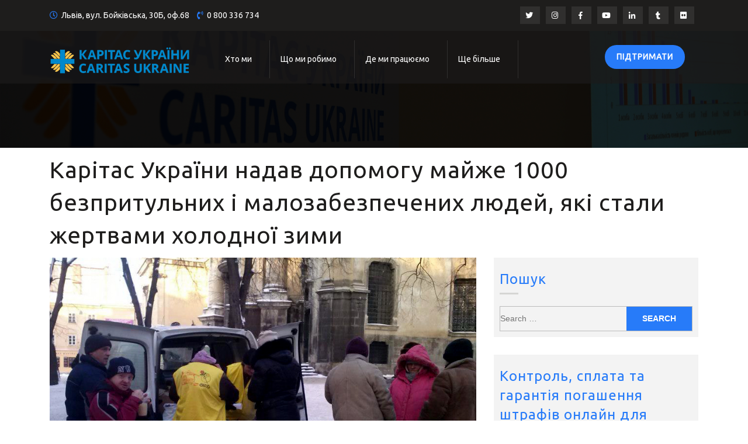

--- FILE ---
content_type: text/html; charset=UTF-8
request_url: https://caritas.ua/news/1000/
body_size: 23191
content:
<!DOCTYPE html>
<html lang="uk">

<head>
	<meta charset="UTF-8">
	<meta name="viewport" content="width=device-width">
	<link href='https://unpkg.com/boxicons@2.1.4/css/boxicons.min.css' rel='stylesheet'>
	<link rel="profile" href="https://gmpg.org/xfn/11">
	<link rel="pingback" href="https://caritas.ua/xmlrpc.php">
	<meta name='robots' content='index, follow, max-image-preview:large, max-snippet:-1, max-video-preview:-1' />

	<!-- This site is optimized with the Yoast SEO plugin v26.8 - https://yoast.com/product/yoast-seo-wordpress/ -->
	<title>Карітас України надав допомогу майже 1000 безпритульних і малозабезпечених людей, які стали жертвами холодної зими - Карітас України</title>
	<link rel="canonical" href="https://caritas.ua/news/1000/" />
	<meta property="og:locale" content="uk_UA" />
	<meta property="og:type" content="article" />
	<meta property="og:title" content="Карітас України надав допомогу майже 1000 безпритульних і малозабезпечених людей, які стали жертвами холодної зими - Карітас України" />
	<meta property="og:description" content="11.03.13, УкраїнаВнаслідок низьких температур, морозів  і снігопадів у багатьох містах України на початку зими 2012-2013 виникли проблеми з обігрівом, водо – і електропостачанням,  доступом до віддалених населених пунктів. Велика кількість снігу, яка випала цьогоріч, перевищила позначку за останніх 130 років, а у Києві була найбільшою за всю історію метеоспостереження; температура сягала до -15С – -20С. &hellip; Continue reading &quot;Карітас України надав допомогу майже 1000 безпритульних і малозабезпечених людей, які стали жертвами холодної зими&quot;" />
	<meta property="og:url" content="https://caritas.ua/news/1000/" />
	<meta property="og:site_name" content="Карітас України" />
	<meta property="article:publisher" content="https://www.facebook.com/caritasukraine" />
	<meta property="article:published_time" content="2013-03-10T21:00:00+00:00" />
	<meta property="article:modified_time" content="2017-03-04T02:24:05+00:00" />
	<meta property="og:image" content="https://caritas.ua/wp-content/uploads//images/stories/lviv_heating%20points-2013%202.jpg" />
	<meta property="og:image:width" content="1" />
	<meta property="og:image:height" content="1" />
	<meta property="og:image:type" content="image/jpeg" />
	<meta name="author" content="Департамент комунікацій" />
	<meta name="twitter:card" content="summary_large_image" />
	<meta name="twitter:creator" content="@caritasukraine" />
	<meta name="twitter:site" content="@caritasukraine" />
	<meta name="twitter:label1" content="Написано" />
	<meta name="twitter:data1" content="Департамент комунікацій" />
	<script type="application/ld+json" class="yoast-schema-graph">{"@context":"https://schema.org","@graph":[{"@type":"Article","@id":"https://caritas.ua/news/1000/#article","isPartOf":{"@id":"https://caritas.ua/news/1000/"},"author":{"name":"Департамент комунікацій","@id":"https://caritas.ua/#/schema/person/231b58b11c51efff06ef3bb568b0a117"},"headline":"Карітас України надав допомогу майже 1000 безпритульних і малозабезпечених людей, які стали жертвами холодної зими","datePublished":"2013-03-10T21:00:00+00:00","dateModified":"2017-03-04T02:24:05+00:00","mainEntityOfPage":{"@id":"https://caritas.ua/news/1000/"},"wordCount":383,"commentCount":0,"publisher":{"@id":"https://caritas.ua/#organization"},"image":{"@id":"https://caritas.ua/news/1000/#primaryimage"},"thumbnailUrl":"https://caritas.ua/wp-content/uploads//images/stories/lviv_heating points-2013 2.jpg","articleSection":["Новини"],"inLanguage":"uk","potentialAction":[{"@type":"CommentAction","name":"Comment","target":["https://caritas.ua/news/1000/#respond"]}]},{"@type":"WebPage","@id":"https://caritas.ua/news/1000/","url":"https://caritas.ua/news/1000/","name":"Карітас України надав допомогу майже 1000 безпритульних і малозабезпечених людей, які стали жертвами холодної зими - Карітас України","isPartOf":{"@id":"https://caritas.ua/#website"},"primaryImageOfPage":{"@id":"https://caritas.ua/news/1000/#primaryimage"},"image":{"@id":"https://caritas.ua/news/1000/#primaryimage"},"thumbnailUrl":"https://caritas.ua/wp-content/uploads//images/stories/lviv_heating points-2013 2.jpg","datePublished":"2013-03-10T21:00:00+00:00","dateModified":"2017-03-04T02:24:05+00:00","breadcrumb":{"@id":"https://caritas.ua/news/1000/#breadcrumb"},"inLanguage":"uk","potentialAction":[{"@type":"ReadAction","target":["https://caritas.ua/news/1000/"]}]},{"@type":"ImageObject","inLanguage":"uk","@id":"https://caritas.ua/news/1000/#primaryimage","url":"https://caritas.ua/wp-content/uploads//images/stories/lviv_heating points-2013 2.jpg","contentUrl":"https://caritas.ua/wp-content/uploads//images/stories/lviv_heating points-2013 2.jpg"},{"@type":"BreadcrumbList","@id":"https://caritas.ua/news/1000/#breadcrumb","itemListElement":[{"@type":"ListItem","position":1,"name":"Головна Сторінка","item":"https://caritas.ua/"},{"@type":"ListItem","position":2,"name":"Карітас України надав допомогу майже 1000 безпритульних і малозабезпечених людей, які стали жертвами холодної зими"}]},{"@type":"WebSite","@id":"https://caritas.ua/#website","url":"https://caritas.ua/","name":"Карітас України","description":"Міжнародний благодійний фонд","publisher":{"@id":"https://caritas.ua/#organization"},"potentialAction":[{"@type":"SearchAction","target":{"@type":"EntryPoint","urlTemplate":"https://caritas.ua/?s={search_term_string}"},"query-input":{"@type":"PropertyValueSpecification","valueRequired":true,"valueName":"search_term_string"}}],"inLanguage":"uk"},{"@type":"Organization","@id":"https://caritas.ua/#organization","name":"Caritas Ukraine","url":"https://caritas.ua/","logo":{"@type":"ImageObject","inLanguage":"uk","@id":"https://caritas.ua/#/schema/logo/image/","url":"https://caritas.ua/wp-content/uploads/2016/06/Logo_Caritas_UA1-1-600x112-1.jpg","contentUrl":"https://caritas.ua/wp-content/uploads/2016/06/Logo_Caritas_UA1-1-600x112-1.jpg","width":600,"height":112,"caption":"Caritas Ukraine"},"image":{"@id":"https://caritas.ua/#/schema/logo/image/"},"sameAs":["https://www.facebook.com/caritasukraine","https://x.com/caritasukraine","https://www.instagram.com/caritasukraine","https://youtube.com/caritasukraine"]},{"@type":"Person","@id":"https://caritas.ua/#/schema/person/231b58b11c51efff06ef3bb568b0a117","name":"Департамент комунікацій","image":{"@type":"ImageObject","inLanguage":"uk","@id":"https://caritas.ua/#/schema/person/image/","url":"https://secure.gravatar.com/avatar/cb0b71b9c793f1019fc40068522651b650a1be9656131abab2563d79345132ab?s=96&d=mm&r=g","contentUrl":"https://secure.gravatar.com/avatar/cb0b71b9c793f1019fc40068522651b650a1be9656131abab2563d79345132ab?s=96&d=mm&r=g","caption":"Департамент комунікацій"},"url":"https://caritas.ua/author/osytnik/"}]}</script>
	<!-- / Yoast SEO plugin. -->


<link rel='dns-prefetch' href='//www.googletagmanager.com' />
<link rel='dns-prefetch' href='//fonts.googleapis.com' />
<link rel="alternate" type="application/rss+xml" title="Карітас України &raquo; стрічка" href="https://caritas.ua/feed/" />
<link rel="alternate" type="application/rss+xml" title="Карітас України &raquo; Канал коментарів" href="https://caritas.ua/comments/feed/" />
<link rel="alternate" type="application/rss+xml" title="Карітас України &raquo; Карітас України надав допомогу майже 1000 безпритульних і малозабезпечених людей, які стали жертвами холодної зими Канал коментарів" href="https://caritas.ua/news/1000/feed/" />
<link rel="alternate" title="oEmbed (JSON)" type="application/json+oembed" href="https://caritas.ua/wp-json/oembed/1.0/embed?url=https%3A%2F%2Fcaritas.ua%2Fnews%2F1000%2F" />
<link rel="alternate" title="oEmbed (XML)" type="text/xml+oembed" href="https://caritas.ua/wp-json/oembed/1.0/embed?url=https%3A%2F%2Fcaritas.ua%2Fnews%2F1000%2F&#038;format=xml" />
<style id='wp-img-auto-sizes-contain-inline-css' type='text/css'>
img:is([sizes=auto i],[sizes^="auto," i]){contain-intrinsic-size:3000px 1500px}
/*# sourceURL=wp-img-auto-sizes-contain-inline-css */
</style>
<style id='wp-emoji-styles-inline-css' type='text/css'>

	img.wp-smiley, img.emoji {
		display: inline !important;
		border: none !important;
		box-shadow: none !important;
		height: 1em !important;
		width: 1em !important;
		margin: 0 0.07em !important;
		vertical-align: -0.1em !important;
		background: none !important;
		padding: 0 !important;
	}
/*# sourceURL=wp-emoji-styles-inline-css */
</style>
<style id='wp-block-library-inline-css' type='text/css'>
:root{--wp-block-synced-color:#7a00df;--wp-block-synced-color--rgb:122,0,223;--wp-bound-block-color:var(--wp-block-synced-color);--wp-editor-canvas-background:#ddd;--wp-admin-theme-color:#007cba;--wp-admin-theme-color--rgb:0,124,186;--wp-admin-theme-color-darker-10:#006ba1;--wp-admin-theme-color-darker-10--rgb:0,107,160.5;--wp-admin-theme-color-darker-20:#005a87;--wp-admin-theme-color-darker-20--rgb:0,90,135;--wp-admin-border-width-focus:2px}@media (min-resolution:192dpi){:root{--wp-admin-border-width-focus:1.5px}}.wp-element-button{cursor:pointer}:root .has-very-light-gray-background-color{background-color:#eee}:root .has-very-dark-gray-background-color{background-color:#313131}:root .has-very-light-gray-color{color:#eee}:root .has-very-dark-gray-color{color:#313131}:root .has-vivid-green-cyan-to-vivid-cyan-blue-gradient-background{background:linear-gradient(135deg,#00d084,#0693e3)}:root .has-purple-crush-gradient-background{background:linear-gradient(135deg,#34e2e4,#4721fb 50%,#ab1dfe)}:root .has-hazy-dawn-gradient-background{background:linear-gradient(135deg,#faaca8,#dad0ec)}:root .has-subdued-olive-gradient-background{background:linear-gradient(135deg,#fafae1,#67a671)}:root .has-atomic-cream-gradient-background{background:linear-gradient(135deg,#fdd79a,#004a59)}:root .has-nightshade-gradient-background{background:linear-gradient(135deg,#330968,#31cdcf)}:root .has-midnight-gradient-background{background:linear-gradient(135deg,#020381,#2874fc)}:root{--wp--preset--font-size--normal:16px;--wp--preset--font-size--huge:42px}.has-regular-font-size{font-size:1em}.has-larger-font-size{font-size:2.625em}.has-normal-font-size{font-size:var(--wp--preset--font-size--normal)}.has-huge-font-size{font-size:var(--wp--preset--font-size--huge)}.has-text-align-center{text-align:center}.has-text-align-left{text-align:left}.has-text-align-right{text-align:right}.has-fit-text{white-space:nowrap!important}#end-resizable-editor-section{display:none}.aligncenter{clear:both}.items-justified-left{justify-content:flex-start}.items-justified-center{justify-content:center}.items-justified-right{justify-content:flex-end}.items-justified-space-between{justify-content:space-between}.screen-reader-text{border:0;clip-path:inset(50%);height:1px;margin:-1px;overflow:hidden;padding:0;position:absolute;width:1px;word-wrap:normal!important}.screen-reader-text:focus{background-color:#ddd;clip-path:none;color:#444;display:block;font-size:1em;height:auto;left:5px;line-height:normal;padding:15px 23px 14px;text-decoration:none;top:5px;width:auto;z-index:100000}html :where(.has-border-color){border-style:solid}html :where([style*=border-top-color]){border-top-style:solid}html :where([style*=border-right-color]){border-right-style:solid}html :where([style*=border-bottom-color]){border-bottom-style:solid}html :where([style*=border-left-color]){border-left-style:solid}html :where([style*=border-width]){border-style:solid}html :where([style*=border-top-width]){border-top-style:solid}html :where([style*=border-right-width]){border-right-style:solid}html :where([style*=border-bottom-width]){border-bottom-style:solid}html :where([style*=border-left-width]){border-left-style:solid}html :where(img[class*=wp-image-]){height:auto;max-width:100%}:where(figure){margin:0 0 1em}html :where(.is-position-sticky){--wp-admin--admin-bar--position-offset:var(--wp-admin--admin-bar--height,0px)}@media screen and (max-width:600px){html :where(.is-position-sticky){--wp-admin--admin-bar--position-offset:0px}}

/*# sourceURL=wp-block-library-inline-css */
</style><style id='global-styles-inline-css' type='text/css'>
:root{--wp--preset--aspect-ratio--square: 1;--wp--preset--aspect-ratio--4-3: 4/3;--wp--preset--aspect-ratio--3-4: 3/4;--wp--preset--aspect-ratio--3-2: 3/2;--wp--preset--aspect-ratio--2-3: 2/3;--wp--preset--aspect-ratio--16-9: 16/9;--wp--preset--aspect-ratio--9-16: 9/16;--wp--preset--color--black: #000000;--wp--preset--color--cyan-bluish-gray: #abb8c3;--wp--preset--color--white: #ffffff;--wp--preset--color--pale-pink: #f78da7;--wp--preset--color--vivid-red: #cf2e2e;--wp--preset--color--luminous-vivid-orange: #ff6900;--wp--preset--color--luminous-vivid-amber: #fcb900;--wp--preset--color--light-green-cyan: #7bdcb5;--wp--preset--color--vivid-green-cyan: #00d084;--wp--preset--color--pale-cyan-blue: #8ed1fc;--wp--preset--color--vivid-cyan-blue: #0693e3;--wp--preset--color--vivid-purple: #9b51e0;--wp--preset--gradient--vivid-cyan-blue-to-vivid-purple: linear-gradient(135deg,rgb(6,147,227) 0%,rgb(155,81,224) 100%);--wp--preset--gradient--light-green-cyan-to-vivid-green-cyan: linear-gradient(135deg,rgb(122,220,180) 0%,rgb(0,208,130) 100%);--wp--preset--gradient--luminous-vivid-amber-to-luminous-vivid-orange: linear-gradient(135deg,rgb(252,185,0) 0%,rgb(255,105,0) 100%);--wp--preset--gradient--luminous-vivid-orange-to-vivid-red: linear-gradient(135deg,rgb(255,105,0) 0%,rgb(207,46,46) 100%);--wp--preset--gradient--very-light-gray-to-cyan-bluish-gray: linear-gradient(135deg,rgb(238,238,238) 0%,rgb(169,184,195) 100%);--wp--preset--gradient--cool-to-warm-spectrum: linear-gradient(135deg,rgb(74,234,220) 0%,rgb(151,120,209) 20%,rgb(207,42,186) 40%,rgb(238,44,130) 60%,rgb(251,105,98) 80%,rgb(254,248,76) 100%);--wp--preset--gradient--blush-light-purple: linear-gradient(135deg,rgb(255,206,236) 0%,rgb(152,150,240) 100%);--wp--preset--gradient--blush-bordeaux: linear-gradient(135deg,rgb(254,205,165) 0%,rgb(254,45,45) 50%,rgb(107,0,62) 100%);--wp--preset--gradient--luminous-dusk: linear-gradient(135deg,rgb(255,203,112) 0%,rgb(199,81,192) 50%,rgb(65,88,208) 100%);--wp--preset--gradient--pale-ocean: linear-gradient(135deg,rgb(255,245,203) 0%,rgb(182,227,212) 50%,rgb(51,167,181) 100%);--wp--preset--gradient--electric-grass: linear-gradient(135deg,rgb(202,248,128) 0%,rgb(113,206,126) 100%);--wp--preset--gradient--midnight: linear-gradient(135deg,rgb(2,3,129) 0%,rgb(40,116,252) 100%);--wp--preset--font-size--small: 13px;--wp--preset--font-size--medium: 20px;--wp--preset--font-size--large: 36px;--wp--preset--font-size--x-large: 42px;--wp--preset--spacing--20: 0.44rem;--wp--preset--spacing--30: 0.67rem;--wp--preset--spacing--40: 1rem;--wp--preset--spacing--50: 1.5rem;--wp--preset--spacing--60: 2.25rem;--wp--preset--spacing--70: 3.38rem;--wp--preset--spacing--80: 5.06rem;--wp--preset--shadow--natural: 6px 6px 9px rgba(0, 0, 0, 0.2);--wp--preset--shadow--deep: 12px 12px 50px rgba(0, 0, 0, 0.4);--wp--preset--shadow--sharp: 6px 6px 0px rgba(0, 0, 0, 0.2);--wp--preset--shadow--outlined: 6px 6px 0px -3px rgb(255, 255, 255), 6px 6px rgb(0, 0, 0);--wp--preset--shadow--crisp: 6px 6px 0px rgb(0, 0, 0);}:where(.is-layout-flex){gap: 0.5em;}:where(.is-layout-grid){gap: 0.5em;}body .is-layout-flex{display: flex;}.is-layout-flex{flex-wrap: wrap;align-items: center;}.is-layout-flex > :is(*, div){margin: 0;}body .is-layout-grid{display: grid;}.is-layout-grid > :is(*, div){margin: 0;}:where(.wp-block-columns.is-layout-flex){gap: 2em;}:where(.wp-block-columns.is-layout-grid){gap: 2em;}:where(.wp-block-post-template.is-layout-flex){gap: 1.25em;}:where(.wp-block-post-template.is-layout-grid){gap: 1.25em;}.has-black-color{color: var(--wp--preset--color--black) !important;}.has-cyan-bluish-gray-color{color: var(--wp--preset--color--cyan-bluish-gray) !important;}.has-white-color{color: var(--wp--preset--color--white) !important;}.has-pale-pink-color{color: var(--wp--preset--color--pale-pink) !important;}.has-vivid-red-color{color: var(--wp--preset--color--vivid-red) !important;}.has-luminous-vivid-orange-color{color: var(--wp--preset--color--luminous-vivid-orange) !important;}.has-luminous-vivid-amber-color{color: var(--wp--preset--color--luminous-vivid-amber) !important;}.has-light-green-cyan-color{color: var(--wp--preset--color--light-green-cyan) !important;}.has-vivid-green-cyan-color{color: var(--wp--preset--color--vivid-green-cyan) !important;}.has-pale-cyan-blue-color{color: var(--wp--preset--color--pale-cyan-blue) !important;}.has-vivid-cyan-blue-color{color: var(--wp--preset--color--vivid-cyan-blue) !important;}.has-vivid-purple-color{color: var(--wp--preset--color--vivid-purple) !important;}.has-black-background-color{background-color: var(--wp--preset--color--black) !important;}.has-cyan-bluish-gray-background-color{background-color: var(--wp--preset--color--cyan-bluish-gray) !important;}.has-white-background-color{background-color: var(--wp--preset--color--white) !important;}.has-pale-pink-background-color{background-color: var(--wp--preset--color--pale-pink) !important;}.has-vivid-red-background-color{background-color: var(--wp--preset--color--vivid-red) !important;}.has-luminous-vivid-orange-background-color{background-color: var(--wp--preset--color--luminous-vivid-orange) !important;}.has-luminous-vivid-amber-background-color{background-color: var(--wp--preset--color--luminous-vivid-amber) !important;}.has-light-green-cyan-background-color{background-color: var(--wp--preset--color--light-green-cyan) !important;}.has-vivid-green-cyan-background-color{background-color: var(--wp--preset--color--vivid-green-cyan) !important;}.has-pale-cyan-blue-background-color{background-color: var(--wp--preset--color--pale-cyan-blue) !important;}.has-vivid-cyan-blue-background-color{background-color: var(--wp--preset--color--vivid-cyan-blue) !important;}.has-vivid-purple-background-color{background-color: var(--wp--preset--color--vivid-purple) !important;}.has-black-border-color{border-color: var(--wp--preset--color--black) !important;}.has-cyan-bluish-gray-border-color{border-color: var(--wp--preset--color--cyan-bluish-gray) !important;}.has-white-border-color{border-color: var(--wp--preset--color--white) !important;}.has-pale-pink-border-color{border-color: var(--wp--preset--color--pale-pink) !important;}.has-vivid-red-border-color{border-color: var(--wp--preset--color--vivid-red) !important;}.has-luminous-vivid-orange-border-color{border-color: var(--wp--preset--color--luminous-vivid-orange) !important;}.has-luminous-vivid-amber-border-color{border-color: var(--wp--preset--color--luminous-vivid-amber) !important;}.has-light-green-cyan-border-color{border-color: var(--wp--preset--color--light-green-cyan) !important;}.has-vivid-green-cyan-border-color{border-color: var(--wp--preset--color--vivid-green-cyan) !important;}.has-pale-cyan-blue-border-color{border-color: var(--wp--preset--color--pale-cyan-blue) !important;}.has-vivid-cyan-blue-border-color{border-color: var(--wp--preset--color--vivid-cyan-blue) !important;}.has-vivid-purple-border-color{border-color: var(--wp--preset--color--vivid-purple) !important;}.has-vivid-cyan-blue-to-vivid-purple-gradient-background{background: var(--wp--preset--gradient--vivid-cyan-blue-to-vivid-purple) !important;}.has-light-green-cyan-to-vivid-green-cyan-gradient-background{background: var(--wp--preset--gradient--light-green-cyan-to-vivid-green-cyan) !important;}.has-luminous-vivid-amber-to-luminous-vivid-orange-gradient-background{background: var(--wp--preset--gradient--luminous-vivid-amber-to-luminous-vivid-orange) !important;}.has-luminous-vivid-orange-to-vivid-red-gradient-background{background: var(--wp--preset--gradient--luminous-vivid-orange-to-vivid-red) !important;}.has-very-light-gray-to-cyan-bluish-gray-gradient-background{background: var(--wp--preset--gradient--very-light-gray-to-cyan-bluish-gray) !important;}.has-cool-to-warm-spectrum-gradient-background{background: var(--wp--preset--gradient--cool-to-warm-spectrum) !important;}.has-blush-light-purple-gradient-background{background: var(--wp--preset--gradient--blush-light-purple) !important;}.has-blush-bordeaux-gradient-background{background: var(--wp--preset--gradient--blush-bordeaux) !important;}.has-luminous-dusk-gradient-background{background: var(--wp--preset--gradient--luminous-dusk) !important;}.has-pale-ocean-gradient-background{background: var(--wp--preset--gradient--pale-ocean) !important;}.has-electric-grass-gradient-background{background: var(--wp--preset--gradient--electric-grass) !important;}.has-midnight-gradient-background{background: var(--wp--preset--gradient--midnight) !important;}.has-small-font-size{font-size: var(--wp--preset--font-size--small) !important;}.has-medium-font-size{font-size: var(--wp--preset--font-size--medium) !important;}.has-large-font-size{font-size: var(--wp--preset--font-size--large) !important;}.has-x-large-font-size{font-size: var(--wp--preset--font-size--x-large) !important;}
/*# sourceURL=global-styles-inline-css */
</style>

<style id='classic-theme-styles-inline-css' type='text/css'>
/*! This file is auto-generated */
.wp-block-button__link{color:#fff;background-color:#32373c;border-radius:9999px;box-shadow:none;text-decoration:none;padding:calc(.667em + 2px) calc(1.333em + 2px);font-size:1.125em}.wp-block-file__button{background:#32373c;color:#fff;text-decoration:none}
/*# sourceURL=/wp-includes/css/classic-themes.min.css */
</style>
<link rel='stylesheet' id='vw-charity-pro-font-css' href='//fonts.googleapis.com/css?family=PT+Sans%3A300%2C400%2C600%2C700%2C800%2C900%7CRoboto%3A400%2C700%7CRoboto+Condensed%3A400%2C700%7COpen+Sans%7COverpass%7CMontserrat%3A300%2C400%2C600%2C700%2C800%2C900%7CPlayball%3A300%2C400%2C600%2C700%2C800%2C900%7CAlegreya%3A300%2C400%2C600%2C700%2C800%2C900%7CJulius+Sans+One%7CArsenal%7CSlabo%7CLato%7COverpass+Mono%7CSource+Sans+Pro%7CRaleway%7CMerriweather%7CRubik%7CLora%7CUbuntu%7CCabin%7CArimo%7CPlayfair+Display%7CQuicksand%7CPadauk%7CMuli%7CInconsolata%7CBitter%7CPacifico%7CIndie+Flower%7CVT323%7CDosis%7CFrank+Ruhl+Libre%7CFjalla+One%7COxygen%7CArvo%7CNoto+Serif%7CLobster%7CCrimson+Text%7CYanone+Kaffeesatz%7CAnton%7CLibre+Baskerville%7CBree+Serif%7CGloria+Hallelujah%7CJosefin+Sans%7CAbril+Fatface%7CVarela+Round%7CVampiro+One%7CShadows+Into+Light%7CCuprum%7CRokkitt%7CVollkorn%7CFrancois+One%7COrbitron%7CPatua+One%7CAcme%7CSatisfy%7CJosefin+Slab%7CQuattrocento+Sans%7CArchitects+Daughter%7CRusso+One%7CMonda%7CRighteous%7CLobster+Two%7CHammersmith+One%7CCourgette%7CPermanent+Marker%7CCherry+Swash%7CCormorant+Garamond%7CPoiret+One%7CBenchNine%7CEconomica%7CHandlee%7CCardo%7CAlfa+Slab+One%7CAveria+Serif+Libre%7CCookie%7CChewy%7CGreat+Vibes%7CComing+Soon%7CPhilosopher%7CDays+One%7CKanit%7CShrikhand%7CTangerine%7CIM+Fell+English+SC%7CBoogaloo%7CBangers%7CFredoka+One%7CBad+Script%7CVolkhov%7CShadows+Into+Light+Two%7CMarck+Script%7CSacramento%7CPoppins&#038;ver=d8910970875ecd406aea16c6733b227e' type='text/css' media='all' />
<link rel='stylesheet' id='bootstrap-style-css' href='https://caritas.ua/wp-content/themes/vw-charity-pro/css/bootstrap.min.css?ver=d8910970875ecd406aea16c6733b227e' type='text/css' media='all' />
<link rel='stylesheet' id='vw-charity-pro-basic-style-css' href='https://caritas.ua/wp-content/themes/vw-charity-pro/style.css?ver=d8910970875ecd406aea16c6733b227e' type='text/css' media='all' />
<style id='vw-charity-pro-basic-style-inline-css' type='text/css'>
html body{
			    font-family: Ubuntu;
			    color: ;
			    font-size: ;
			}
			h1, #header .logo h1, #header .logo h1 a, .title-box h1, .woocommerce .summary h1{
			    font-family: Ubuntu;
			    color: ;
			    font-size: ;
			}
			h2, section h2, .postbox h2, #comments h2.comments-title, #comments h2#reply-title, #slider h2, h2.woocommerce-loop-product__title{
			    font-family: Ubuntu;
			    color: ;
			    font-size: ;
			}
			h3, #footer h3, h3.team_name, h3.contact-page, .postbox h3, #comments h3.comment-reply-title, #sidebar h3, .postbox h3{
			    font-family: Ubuntu;
			    color: ;
			    font-size: ;
			}
			h4, section h4, #how_you_help h4, #our_records h4, .category-page h4{
			    font-family: Ubuntu;
			    color: ;
			    font-size: ;
			}
			h5, #slider h5{
			    font-family: Ubuntu;
			    color: ;
			    font-size: ;
			}
			h6, #goals h6, .causes_content h6, #events h6, #blog_post h6 , .events_content h6, .news_box_outer h6{
			    font-family: Ubuntu;
			    color: ;
			    font-size: ;
			}
			p{
			    font-family: Ubuntu;
			    color: #000000;
			    font-size: 16px;
			}

			input[type="submit"], .main-navigation .menu > ul > li.highlight, .menu > ul > li > a:hover:after, .menu > ul > li.current_page_item > a:after, .menu > ul > li.current-menu-item > a:after, section h2:after, .what_we_do:after, a.button, a.theme_button, a.theme_white_button:hover, #slider a i:focus, #slider a i:active, #slider a i:hover, #slider h2:after, .goal_box, .goal_box:hover .icon_goal, .what_we_do_box .icon_what_we_do, .box_img, .causes_content h6:after, .events_content h6:after, .news_box_outer h6:after, #blog_post h6:after, #footer h3:after, .progress-bar, #donators .owl-dot.active, #newsletter, .social_widget a:hover, #footer input[type="submit"], #return-to-top, .inner-sbox h4:after, .bradcrumbs a:hover, aside input[type="submit"], input[type="submit"], li.search-box, .main-navigation .menu > ul > li.highlight, .post-content-details a.post-read-more{
				background-color: #277bf9;
			}
			a.button, #slider li.active span.count, .icon_what_we_do, .icon_news, span.progress_percentage, #donators .owl-dot, p.donated, .donators_content:hover .donator_thumb, .donators_content:hover, #comments input[type="submit"].submit, .goal_box{
				border-color: #277bf9;
			}
			ul.sub-menu, .goal_box, .goal_box:hover, span.progress_percentage:after{
				border-top-color: #277bf9 !important;
			}
			blockquote:before, .contact_details ul li span i, .main-navigation a:hover, .main-navigation .current_page_item > a, .main-navigation .current-menu-item > a, .main-navigation .current_page_ancestor > a, a.theme_white_button, span.credit-link a, .goal_box i, .what_we_do_box i, .what_we_do_box:hover i, .read_more, span.auther span, span.entry-date span, span.progress_percentage, #our_records h4, .counter-icon i, .event_location i, .icon_news i, h3.blog_name a, a.post-readmore, .contact-email i, .contact-address i, .contact-phone i, #sidebar h3, blockquote:before, .contact_details ul li span i, .main-navigation .current_page_item > a,.main-navigation .current-menu-item > a,.main-navigation .current_page_ancestor > a{
				color: #277bf9;
			}
			#header .logo h1 a, #header .logo p, p.site-description{
				color: ;
				font-family: Ubuntu;
			}
			.contact_details ul li, .contact_details ul li a{
				color: ;
				font-family: Ubuntu;
			}
			.contact_details i{
				color: ;
			}
			#header{
				background-color: ;
			}
			.main-navigation a{
					color: ;
					font-family:Ubuntu;
			}
			.main-navigation a:hover{
					color: ;
			}
			.main-navigation ul ul{
				background: ;
			}
			.main-navigation ul ul a{
				color: ;
			}
			.main-navigation ul ul li:hover > a{
				color: ;
			}
			@media screen and (min-width:720px) {
				.menubar .nav ul.sub-menu li:hover{
					background-color: ;
				}
				.menubar{
					background-color: ;
				}
			}
			@media screen and (max-width:719px) {
				.menubar .nav ul{
					background-color: ;
				}
				.menubar .nav ul li a{
					color: ;
				}
			}
			#causes h2.text-center{
				color: ;
				font-family:;
			}
			#causes p.subtext{
	            color: ;
	            font-family:;
		    }
		    #donators h2.text-center{
				color: ;
			font-family:;
			}
			 #donators p.subtext{
	            color: ;
	            font-family:;
		    }
		     #events h2.text-center{
                color: ;
	            font-family:;
		    }
		     #events p.subtext{
                color: ;
	            font-family:;
		    }
		    #testimonials h2.head_white{
                color: ;
				font-family:;
		    }
		    #testimonials p.subtext.head_white{
                color: ;
			font-family:;
		    }
		    #blog_post h2.text-center{
		   	    color: ;
				font-family:;
		    }
		    #blog_post p.subtext{
                color: ;
				font-family:;
		    }
		    #newsletter h6.mb-1{
                color: ;
				font-family:;
		   }
		   #newsletter p.mt-1.mb-1{
                color: ;
				font-family:;
		   }
		   #what_we_do h2{
				color: ;
				font-family:;
			}
			#what_we_do p.w-75.subtext.mb-5,p.record_details{
                color: ;
				font-family:;
		   }
		   #how_you_help h2.head_white{
                color: #000000;
				font-family:;
		   }
		   #how_you_help h4{
                color: #000000;
				font-family:;
		   }
		   #how_you_help .about-editor,#how_you_help .li_content p{
                color: #000000;
				font-family:;
		   }
		   #goals h6.goal_head.text-uppercase.font-weight-bold{
		        color: ;
				font-family:;
		   }
		   #goals p.record_details{
                color: ;
				font-family:Ubuntu;
		   }
		    #what_we_do h6.what_we_do{
                color: ;
				font-family:;
		   }
		   #what_we_do a.read_more{
                color: ;
				font-family:;
		   }
		   #causes h6 a{
                color: ;
				font-family:;
		   }
		   .causes_content p{
		   	    color: ;
				font-family:;
		   }
		   #donators a{
                color: ;
				font-family:;
		   }
		   .donators_content p{
		   	    color: ;
				font-family:;
		   } 
		   .events_content h6 a{
		   	    color: ;
				font-family:;
		   }
		   .events_content p{
		   	    color: ;
				font-family:;
		   }
		   .enroll_now a{
		   	    color: ;
		   	    background-color: ;
				font-family:;
		   }
		   .view_all a.read-more.font-weight-bold.btn.btn-primary.theme_button.v{
		   	    color: ;
		   	    background-color: ;
				font-family:;
		   }
		   .testimonials_content blockquote{
		   	    color: ;
				font-family:;
		   }
		   .testimonials_content blockquote:before{
                color: ;
		    }
		    .blog_post_content h6{
		    	color: ;
				font-family:;
		    }
		    .blog_post_content p{
		    	color: ;
				font-family:;
		    }
		    .blog_post_content a.read-more.font-weight-bold.btn.btn-primary.theme_button{
		    	color: ;
		    	background-color: ;
				font-family:;
		    }
		    .news_content label{
		    	color: ;
				font-family:;
		    }
		    .news_content input.wpcf7-form-control.wpcf7-submit{
		    	color: ;
				font-family:;
		    }
		    #our_records p{
                color: ;
				font-family:;
		    }
		    .other_info cite a, .other_info p{
		    	color: ;
				font-family:;
		    }
			#slider h2{
				color: ;
				font-family:;
			}
			#slider p{
				color: ;
				font-family:Ubuntu;
			}
			#slider .btn-primary{
				color: ;
				background-color: ;
				font-family:;
			}
			#slider .btn-primary{
				color: ;
				background-color: ;
				font-family:;
			}
			.copyright{
				border-color: ;
			}
			.contact-info span, .contact-info h2, .contac_form h2{
				color: ;
				font-family:;
			}
			.contact-info p, .contac_form p{
				color: ;
				font-family:;
			}
			.contact-email i, .contact-address i, .contact-phone i{
				color: ;
			}
			#footer h3{
				color: ;
				font-family:;
			}
			.col-footer p, .col-footer ul li, .col-footer ul li a, .col-footer a, .col-footer span, .col-footer tr, .col-footer td, .col-footer th, .copyright p{
			    color:;
			    font-family:;
			}
/*# sourceURL=vw-charity-pro-basic-style-inline-css */
</style>
<link rel='stylesheet' id='vw-charity-pro-editor-style-css' href='https://caritas.ua/wp-content/themes/vw-charity-pro/editor-style.css?ver=d8910970875ecd406aea16c6733b227e' type='text/css' media='all' />
<link rel='stylesheet' id='animation-wow-css' href='https://caritas.ua/wp-content/themes/vw-charity-pro/css/animate.css?ver=d8910970875ecd406aea16c6733b227e' type='text/css' media='all' />
<link rel='stylesheet' id='font-awesome-css' href='https://caritas.ua/wp-content/themes/vw-charity-pro/css/fontawesome-all.min.css?ver=d8910970875ecd406aea16c6733b227e' type='text/css' media='all' />
<link rel='stylesheet' id='effect-css' href='https://caritas.ua/wp-content/themes/vw-charity-pro/css/effect.css?ver=d8910970875ecd406aea16c6733b227e' type='text/css' media='all' />
<link rel='stylesheet' id='owl-carousel-style-css' href='https://caritas.ua/wp-content/themes/vw-charity-pro/css/owl.carousel.css?ver=d8910970875ecd406aea16c6733b227e' type='text/css' media='all' />
<script type="text/javascript" src="https://caritas.ua/wp-includes/js/jquery/jquery.min.js?ver=3.7.1" id="jquery-core-js"></script>
<script type="text/javascript" src="https://caritas.ua/wp-includes/js/jquery/jquery-migrate.min.js?ver=3.4.1" id="jquery-migrate-js"></script>

<!-- Початок фрагмента тегу Google (gtag.js), доданого за допомогою Site Kit -->
<!-- Фрагмент Google Analytics, доданий Site Kit -->
<script type="text/javascript" src="https://www.googletagmanager.com/gtag/js?id=GT-T53FRNX" id="google_gtagjs-js" async></script>
<script type="text/javascript" id="google_gtagjs-js-after">
/* <![CDATA[ */
window.dataLayer = window.dataLayer || [];function gtag(){dataLayer.push(arguments);}
gtag("set","linker",{"domains":["caritas.ua"]});
gtag("js", new Date());
gtag("set", "developer_id.dZTNiMT", true);
gtag("config", "GT-T53FRNX", {"googlesitekit_post_type":"post"});
 window._googlesitekit = window._googlesitekit || {}; window._googlesitekit.throttledEvents = []; window._googlesitekit.gtagEvent = (name, data) => { var key = JSON.stringify( { name, data } ); if ( !! window._googlesitekit.throttledEvents[ key ] ) { return; } window._googlesitekit.throttledEvents[ key ] = true; setTimeout( () => { delete window._googlesitekit.throttledEvents[ key ]; }, 5 ); gtag( "event", name, { ...data, event_source: "site-kit" } ); }; 
//# sourceURL=google_gtagjs-js-after
/* ]]> */
</script>
<link rel="https://api.w.org/" href="https://caritas.ua/wp-json/" /><link rel="alternate" title="JSON" type="application/json" href="https://caritas.ua/wp-json/wp/v2/posts/13012" /><meta name="generator" content="Site Kit by Google 1.171.0" />	<style type="text/css">
		</style>
	
<!-- Фрагмент Менеджера тегів Google, доданого Site Kit -->
<script type="text/javascript">
/* <![CDATA[ */

			( function( w, d, s, l, i ) {
				w[l] = w[l] || [];
				w[l].push( {'gtm.start': new Date().getTime(), event: 'gtm.js'} );
				var f = d.getElementsByTagName( s )[0],
					j = d.createElement( s ), dl = l != 'dataLayer' ? '&l=' + l : '';
				j.async = true;
				j.src = 'https://www.googletagmanager.com/gtm.js?id=' + i + dl;
				f.parentNode.insertBefore( j, f );
			} )( window, document, 'script', 'dataLayer', 'GTM-KV84S575' );
			
/* ]]> */
</script>

<!-- Кінець фрагменту Менеджера тегів Google, доданого Site Kit -->
<link rel="icon" href="https://caritas.ua/wp-content/uploads/2018/06/cropped-logo-caritas-just-logo-32x32.png" sizes="32x32" />
<link rel="icon" href="https://caritas.ua/wp-content/uploads/2018/06/cropped-logo-caritas-just-logo-192x192.png" sizes="192x192" />
<link rel="apple-touch-icon" href="https://caritas.ua/wp-content/uploads/2018/06/cropped-logo-caritas-just-logo-180x180.png" />
<meta name="msapplication-TileImage" content="https://caritas.ua/wp-content/uploads/2018/06/cropped-logo-caritas-just-logo-270x270.png" />
<style id="yellow-pencil">
/*
	The following CSS codes are created by the YellowPencil plugin.
	https://yellowpencil.waspthemes.com/
*/
#masthead #header .container .menubar .bg-media .col-lg-2 a{border-top-left-radius:20px !important;border-top-right-radius:20px !important;border-bottom-left-radius:20px !important;border-bottom-right-radius:20px !important;}
</style>	<!-- Global site tag (gtag.js) - Google Analytics -->
<script async src="https://www.googletagmanager.com/gtag/js?id=G-Y2KFFY143E"></script>
<script>
  window.dataLayer = window.dataLayer || [];
  function gtag(){dataLayer.push(arguments);}
  gtag('js', new Date());

  gtag('config', 'G-Y2KFFY143E');
</script>
<link rel='stylesheet' id='mediaelement-css' href='https://caritas.ua/wp-includes/js/mediaelement/mediaelementplayer-legacy.min.css?ver=4.2.17' type='text/css' media='all' />
<link rel='stylesheet' id='wp-mediaelement-css' href='https://caritas.ua/wp-includes/js/mediaelement/wp-mediaelement.min.css?ver=d8910970875ecd406aea16c6733b227e' type='text/css' media='all' />
</head>

<body data-rsssl=1 class="wp-singular post-template-default single single-post postid-13012 single-format-standard wp-custom-logo wp-theme-vw-charity-pro non-logged-in">
  <header id="masthead" class="site-header">

    <!-- before header hook -->
        <section id="site_top" class="top_bar" style="">
  <div class="container container-full-width">
    <div class="contact_details">
      <div class="row">
        <div class="col-lg-7 col-md-7 col-sm-8">
          <ul class="left-side-content">
                          <li>
                <span class="hi_normal"><i class="far fa-clock"></i>Львів, вул. Бойківська, 30Б, оф.68</span>
              </li>
                                      <li class="">
                <span class="hi_normal"><i class="fas fa-phone-volume"></i>0 800 336 734</span>
              </li>
                                  </ul>
        </div>
        <div class="col-lg-5 col-md-5 col-sm-4">
          <ul class="right-side-content">
                          <div class="social-icons">
                <div class="socialbox">
    <a class="twitter" href="https://twitter.com/caritasukraine" target="_blank"><i class="fab fa-twitter" aria-hidden="true"></i></a>
      <a class="insta" href="https://www.instagram.com/caritasukraine" target="_blank"><i class="fab fa-instagram" aria-hidden="true"></i></a>
      <a class="facebook" href="https://www.facebook.com/caritasukraine" target="_blank"><i class="fab fa-facebook-f" aria-hidden="true"></i></a>
      <a class="youtube" href="https://www.youtube.com/caritasukraine" target="_blank"><i class="fab fa-youtube" aria-hidden="true"></i></a>
      <a class="linkedin" href="https://www.linkedin.com/company/caritas-ukraine" target="_blank"><i class="fab fa-linkedin-in" aria-hidden="true"></i></a>
      <a class="tumbler" href="https://t.me/caritasukraine" target="_blank"><i class="fab fa-tumblr" aria-hidden="true"></i></a>
      <a class="flicker" href="https://www.flickr.com/caritasukraine" target="_blank"><i class="fab fa-flickr" aria-hidden="true"></i></a>
  </div>              </div>
                    </ul>
        </div>
      </div>
      <div class="clearfix"></div>
    </div>
  </div>
</section>    
        <div id="header">
  <div class="container">
    <div class="menubar m-0 mt-3 mt-md-0 mt-lg-3">
      <div class="row bg-media">
        <div class="col-lg-3 col-md-3 col-9">
          <div class="logo">
            <a href="https://caritas.ua/" class="custom-logo-link" rel="home"><img width="240" height="54" src="https://caritas.ua/wp-content/uploads/2019/01/cropped-logo_caritas-new.png" class="custom-logo" alt="Карітас України" decoding="async" /></a>          </div>
        </div>
        <div class="col-lg-7 col-md-6 col-3 right_menu">
          <div class="innermenubox ">
            <div class="toggle-nav mobile-menu">
              <span onclick="openNav()"><i class="fas fa-bars"></i></span>
            </div>
            <div id="mySidenav" class="nav sidenav">
              <nav id="site-navigation" class="main-navigation">
                <a href="javascript:void(0)" class="closebtn mobile-menu" onclick="closeNav()"><i class="fas fa-times"></i></a>
                <div class="menu clearfix"><ul id="menu-main-menu" class="clearfix mobile_nav"><li id="menu-item-3109" class="menu-item menu-item-type-custom menu-item-object-custom menu-item-has-children menu-item-3109"><a href="#">Хто ми</a>
<ul class="sub-menu">
	<li id="menu-item-16431" class="menu-item menu-item-type-post_type menu-item-object-page menu-item-16431"><a href="https://caritas.ua/about/">Карітас в Україні</a></li>
	<li id="menu-item-16438" class="menu-item menu-item-type-post_type menu-item-object-page menu-item-16438"><a href="https://caritas.ua/internationalis/">Карітас в світі</a></li>
	<li id="menu-item-49180" class="menu-item menu-item-type-post_type menu-item-object-page menu-item-49180"><a href="https://caritas.ua/sfg/">Убезпечення</a></li>
	<li id="menu-item-19960" class="menu-item menu-item-type-post_type menu-item-object-page menu-item-19960"><a href="https://caritas.ua/founders/">Засновники</a></li>
	<li id="menu-item-41712" class="menu-item menu-item-type-post_type menu-item-object-page menu-item-41712"><a href="https://caritas.ua/board/">Правління</a></li>
	<li id="menu-item-16437" class="menu-item menu-item-type-post_type menu-item-object-page menu-item-16437"><a href="https://caritas.ua/team/">Наша команда</a></li>
	<li id="menu-item-3352" class="menu-item menu-item-type-post_type menu-item-object-page menu-item-3352"><a href="https://caritas.ua/partners/">Наші партнери</a></li>
	<li id="menu-item-27120" class="menu-item menu-item-type-taxonomy menu-item-object-category menu-item-27120"><a href="https://caritas.ua/category/zakupivli/">Закупівлі/оголошення</a></li>
	<li id="menu-item-21360" class="menu-item menu-item-type-post_type menu-item-object-page menu-item-has-children menu-item-21360"><a href="https://caritas.ua/zvity/">Звіти</a>
	<ul class="sub-menu">
		<li id="menu-item-20623" class="menu-item menu-item-type-post_type menu-item-object-page menu-item-has-children menu-item-20623"><a href="https://caritas.ua/finrep/">Фінансові звіти</a>
		<ul class="sub-menu">
			<li id="menu-item-31575" class="menu-item menu-item-type-post_type menu-item-object-page menu-item-31575"><a href="https://caritas.ua/finrep/year2019/">Фінансовий звіт 2019</a></li>
			<li id="menu-item-36518" class="menu-item menu-item-type-post_type menu-item-object-page menu-item-36518"><a href="https://caritas.ua/finrep/year2020/">Фінансовий звіт 2020</a></li>
		</ul>
</li>
		<li id="menu-item-20622" class="menu-item menu-item-type-post_type menu-item-object-page menu-item-20622"><a href="https://caritas.ua/richni-zviti/">Річні звіти</a></li>
		<li id="menu-item-20896" class="menu-item menu-item-type-post_type menu-item-object-page menu-item-20896"><a href="https://caritas.ua/zvit-sms/">Телекомблагодійність</a></li>
		<li id="menu-item-28247" class="menu-item menu-item-type-custom menu-item-object-custom menu-item-has-children menu-item-28247"><a href="https://caritas.ua/portfelyk/">Шкільний портфелик</a>
		<ul class="sub-menu">
			<li id="menu-item-21250" class="menu-item menu-item-type-post_type menu-item-object-page menu-item-21250"><a href="https://caritas.ua/portfelyk/zvit-2018/">Шкільний портфелик-2018</a></li>
			<li id="menu-item-28248" class="menu-item menu-item-type-post_type menu-item-object-page menu-item-28248"><a href="https://caritas.ua/portfelyk/zvit-2019/">Шкільний портфелик-2019</a></li>
			<li id="menu-item-36254" class="menu-item menu-item-type-post_type menu-item-object-page menu-item-36254"><a href="https://caritas.ua/portfelyk/zvit-2021/">Шкільний портфелик-2021</a></li>
			<li id="menu-item-42849" class="menu-item menu-item-type-post_type menu-item-object-page menu-item-42849"><a href="https://caritas.ua/portfelyk/zvit-2022/">Шкільний портфелик-2022</a></li>
			<li id="menu-item-44151" class="menu-item menu-item-type-post_type menu-item-object-page menu-item-44151"><a href="https://caritas.ua/portfelyk/zvit-2023/">Шкільний портфелик-2023</a></li>
			<li id="menu-item-48623" class="menu-item menu-item-type-post_type menu-item-object-page menu-item-48623"><a href="https://caritas.ua/portfelyk/zvit-2024/">Шкільний портфелик-2024</a></li>
			<li id="menu-item-53322" class="menu-item menu-item-type-post_type menu-item-object-page menu-item-53322"><a href="https://caritas.ua/portfelyk/zvit-2025/">Шкільний портфелик-2025</a></li>
		</ul>
</li>
	</ul>
</li>
	<li id="menu-item-22518" class="menu-item menu-item-type-post_type menu-item-object-page menu-item-22518"><a href="https://caritas.ua/contacts/">Контакти</a></li>
</ul>
</li>
<li id="menu-item-16474" class="menu-item menu-item-type-post_type menu-item-object-page menu-item-has-children menu-item-16474"><a href="https://caritas.ua/diyalnist/">Що ми робимо</a>
<ul class="sub-menu">
	<li id="menu-item-36396" class="menu-item menu-item-type-post_type menu-item-object-page menu-item-has-children menu-item-36396"><a href="https://caritas.ua/adv/">Адвокація</a>
	<ul class="sub-menu">
		<li id="menu-item-36116" class="menu-item menu-item-type-post_type menu-item-object-page menu-item-36116"><a href="https://caritas.ua/reform/">Реформування системи надання соціальних послуг</a></li>
		<li id="menu-item-54717" class="menu-item menu-item-type-post_type menu-item-object-page menu-item-54717"><a href="https://caritas.ua/reform-children/">Позиція Карітас України щодо охорони психічного здоров’я у системі освіти</a></li>
		<li id="menu-item-36202" class="menu-item menu-item-type-custom menu-item-object-custom menu-item-36202"><a href="https://caritas.ua/tag/advocacy/">Новини адвокації</a></li>
		<li id="menu-item-36437" class="menu-item menu-item-type-post_type menu-item-object-page menu-item-36437"><a href="https://caritas.ua/adv/publications/">Видання</a></li>
	</ul>
</li>
	<li id="menu-item-19253" class="menu-item menu-item-type-post_type menu-item-object-page menu-item-has-children menu-item-19253"><a href="https://caritas.ua/hea/">Програми охорони здоров’я</a>
	<ul class="sub-menu">
		<li id="menu-item-44347" class="menu-item menu-item-type-post_type menu-item-object-page menu-item-44347"><a href="https://caritas.ua/homecare/">Домашня опіка</a></li>
		<li id="menu-item-45333" class="menu-item menu-item-type-post_type menu-item-object-page menu-item-45333"><a href="https://caritas.ua/paliatyvna-dopomoga/">Паліативна допомога</a></li>
	</ul>
</li>
	<li id="menu-item-19252" class="menu-item menu-item-type-post_type menu-item-object-page menu-item-has-children menu-item-19252"><a href="https://caritas.ua/cyf/">Робота з дітьми, молоддю та сім’ями</a>
	<ul class="sub-menu">
		<li id="menu-item-44200" class="menu-item menu-item-type-post_type menu-item-object-page menu-item-44200"><a href="https://caritas.ua/cyf/osvita-ne-mozhe-chekaty/">Освіта не може чекати</a></li>
		<li id="menu-item-44199" class="menu-item menu-item-type-post_type menu-item-object-page menu-item-44199"><a href="https://caritas.ua/cyf/stijkist-ta-rozvytok/">Стійкість та розвиток</a></li>
		<li id="menu-item-44198" class="menu-item menu-item-type-post_type menu-item-object-page menu-item-44198"><a href="https://caritas.ua/cyf/dity-ta-vijna/">Діти та війна</a></li>
		<li id="menu-item-44197" class="menu-item menu-item-type-post_type menu-item-object-page menu-item-44197"><a href="https://caritas.ua/cyf/innovaczijnyj-metodychnyj-osvitnij-proekt/">Інноваційний методичний освітній проєкт</a></li>
		<li id="menu-item-44196" class="menu-item menu-item-type-post_type menu-item-object-page menu-item-44196"><a href="https://caritas.ua/cyf/gotuyemo-ditej-ta-molod-do-majbutnogo/">Готуємо дітей та молодь до майбутнього</a></li>
		<li id="menu-item-44195" class="menu-item menu-item-type-post_type menu-item-object-page menu-item-44195"><a href="https://caritas.ua/cyf/prostir-druzhnij-do-dytyny/">Простір, дружній до дитини</a></li>
		<li id="menu-item-44194" class="menu-item menu-item-type-post_type menu-item-object-page menu-item-44194"><a href="https://caritas.ua/cyf/kubok-karitasu/">Кубок Карітасу</a></li>
		<li id="menu-item-25860" class="menu-item menu-item-type-custom menu-item-object-custom menu-item-25860"><a href="https://caritas.ua/vidannya/polityka-ta-protsedury-zahystu-ditej/">Політика та процедури захисту дітей</a></li>
		<li id="menu-item-28286" class="menu-item menu-item-type-post_type menu-item-object-page menu-item-28286"><a href="https://caritas.ua/p4c/">ПСС для дітей у буферній зоні на сході України</a></li>
	</ul>
</li>
	<li id="menu-item-19261" class="menu-item menu-item-type-post_type menu-item-object-page menu-item-has-children menu-item-19261"><a href="https://caritas.ua/mig/">Соціальні проблеми міграції</a>
	<ul class="sub-menu">
		<li id="menu-item-53427" class="menu-item menu-item-type-post_type menu-item-object-page menu-item-53427"><a href="https://caritas.ua/cross-border-cooperation/">Транскордонне співробітництво (Україна, Молдова, Румунія)</a></li>
		<li id="menu-item-23391" class="menu-item menu-item-type-post_type menu-item-object-page menu-item-23391"><a href="https://caritas.ua/migration-beratung/">Обізнаний та готовий до Німеччини</a></li>
		<li id="menu-item-35682" class="menu-item menu-item-type-post_type menu-item-object-page menu-item-35682"><a href="https://caritas.ua/ccpat/">Протидія торгівлі людьми в Україні</a></li>
	</ul>
</li>
	<li id="menu-item-19251" class="menu-item menu-item-type-post_type menu-item-object-page menu-item-19251"><a href="https://caritas.ua/dis/">Допомога людям з інвалідністю</a></li>
	<li id="menu-item-47422" class="menu-item menu-item-type-post_type menu-item-object-page menu-item-47422"><a href="https://caritas.ua/volonterstvo/">Волонтерство – це мова серця!</a></li>
	<li id="menu-item-19262" class="menu-item menu-item-type-post_type menu-item-object-page menu-item-has-children menu-item-19262"><a href="https://caritas.ua/hum/">Гуманітарні програми</a>
	<ul class="sub-menu">
		<li id="menu-item-46462" class="menu-item menu-item-type-post_type menu-item-object-page menu-item-46462"><a href="https://caritas.ua/shelter/">Програма з питань житла (анг. – Shelter Program) </a></li>
		<li id="menu-item-46461" class="menu-item menu-item-type-post_type menu-item-object-page menu-item-46461"><a href="https://caritas.ua/wash/">WASH Program</a></li>
		<li id="menu-item-46460" class="menu-item menu-item-type-post_type menu-item-object-page menu-item-46460"><a href="https://caritas.ua/fsqr/">FSQR</a></li>
		<li id="menu-item-44219" class="menu-item menu-item-type-post_type menu-item-object-page menu-item-44219"><a href="https://caritas.ua/hum/prodovolcha-bezpeka-ta-ekonomichne-vidnovlennya/">Продовольча безпека та економічне відновлення</a></li>
		<li id="menu-item-50332" class="menu-item menu-item-type-post_type menu-item-object-page menu-item-50332"><a href="https://caritas.ua/livelihood-vidnovlennya-zasobiv-do-isnuvannya/">LIVELIHOOD: відновлення засобів до існування</a></li>
		<li id="menu-item-44215" class="menu-item menu-item-type-post_type menu-item-object-page menu-item-44215"><a href="https://caritas.ua/hum/zahyst/">Захист</a></li>
		<li id="menu-item-44216" class="menu-item menu-item-type-post_type menu-item-object-page menu-item-44216"><a href="https://caritas.ua/hum/zdorovya/">Здоров’я</a></li>
		<li id="menu-item-44218" class="menu-item menu-item-type-post_type menu-item-object-page menu-item-44218"><a href="https://caritas.ua/hum/voda-sanitariya-gigiyena/">Вода, санітарія, гігієна</a></li>
		<li id="menu-item-44214" class="menu-item menu-item-type-post_type menu-item-object-page menu-item-has-children menu-item-44214"><a href="https://caritas.ua/hum/groshova-dopomoga/">МРСА – багатоцільова грошова допомога</a>
		<ul class="sub-menu">
			<li id="menu-item-50198" class="menu-item menu-item-type-post_type menu-item-object-page menu-item-50198"><a href="https://caritas.ua/pidsumky-programy-mpca-za-2024-rik/">Підсумки програми MPCA за 2024 рік та плани на 2025 рік</a></li>
		</ul>
</li>
		<li id="menu-item-30850" class="menu-item menu-item-type-post_type menu-item-object-page menu-item-30850"><a href="https://caritas.ua/flood/">Реагування на паводки в Україні</a></li>
		<li id="menu-item-23325" class="menu-item menu-item-type-post_type menu-item-object-page menu-item-has-children menu-item-23325"><a href="https://caritas.ua/basic-needs/">Проект “Basic Needs”</a>
		<ul class="sub-menu">
			<li id="menu-item-49701" class="menu-item menu-item-type-post_type menu-item-object-page menu-item-49701"><a href="https://caritas.ua/pidsumky-proyektu-basic-needs-2023-2024/">Підсумки проєкту Basic Needs 2023-2024</a></li>
		</ul>
</li>
		<li id="menu-item-27191" class="menu-item menu-item-type-post_type menu-item-object-page menu-item-27191"><a href="https://caritas.ua/uca/">Програма реабілітації ветеранів</a></li>
		<li id="menu-item-30851" class="menu-item menu-item-type-post_type menu-item-object-page menu-item-30851"><a href="https://caritas.ua/ulead/">Підтримка громад скриньками здоров&#8217;я</a></li>
	</ul>
</li>
	<li id="menu-item-24339" class="menu-item menu-item-type-custom menu-item-object-custom menu-item-has-children menu-item-24339"><a href="#">Розбудова громад</a>
	<ul class="sub-menu">
		<li id="menu-item-46448" class="menu-item menu-item-type-post_type menu-item-object-page menu-item-46448"><a href="https://caritas.ua/agris1/">Засоби для існування в сільській місцевості</a></li>
		<li id="menu-item-49414" class="menu-item menu-item-type-post_type menu-item-object-page menu-item-49414"><a href="https://caritas.ua/agris2/">Відновлення засобів для існування в сільській     місцевості</a></li>
		<li id="menu-item-33135" class="menu-item menu-item-type-post_type menu-item-object-page menu-item-33135"><a href="https://caritas.ua/drh/">Долаючи розломи в громадах</a></li>
		<li id="menu-item-24326" class="menu-item menu-item-type-post_type menu-item-object-page menu-item-24326"><a href="https://caritas.ua/zsz/">Зміцнення соціальної згуртованості</a></li>
	</ul>
</li>
	<li id="menu-item-19260" class="menu-item menu-item-type-post_type menu-item-object-page menu-item-has-children menu-item-19260"><a href="https://caritas.ua/cam/">Благодійні акції</a>
	<ul class="sub-menu">
		<li id="menu-item-31695" class="menu-item menu-item-type-post_type menu-item-object-page menu-item-31695"><a href="https://caritas.ua/pkd/">Піклування в кожен дім</a></li>
		<li id="menu-item-35127" class="menu-item menu-item-type-custom menu-item-object-custom menu-item-35127"><a href="https://caritas.ua/tag/dobadi/">ДоБаДі</a></li>
		<li id="menu-item-29894" class="menu-item menu-item-type-post_type menu-item-object-page menu-item-29894"><a href="https://caritas.ua/kbd/">Карантин Без Дому</a></li>
		<li id="menu-item-44304" class="menu-item menu-item-type-post_type menu-item-object-page menu-item-has-children menu-item-44304"><a href="https://caritas.ua/svichka/">Різдвяна свічка</a>
		<ul class="sub-menu">
			<li id="menu-item-48693" class="menu-item menu-item-type-post_type menu-item-object-page menu-item-has-children menu-item-48693"><a href="https://caritas.ua/rizdvyana-svichka-2024/">Різдвяна свічка Карітас: символ єднання та українського Різдва</a>
			<ul class="sub-menu">
				<li id="menu-item-49923" class="menu-item menu-item-type-post_type menu-item-object-page menu-item-49923"><a href="https://caritas.ua/rizdvyana-svichka-2024-zvit/">Різдвяна свічка 2024: звіт</a></li>
			</ul>
</li>
			<li id="menu-item-54208" class="menu-item menu-item-type-post_type menu-item-object-page menu-item-54208"><a href="https://caritas.ua/svichka-2025/">Різдвяна свічка 2025</a></li>
		</ul>
</li>
		<li id="menu-item-21420" class="menu-item menu-item-type-post_type menu-item-object-page menu-item-has-children menu-item-21420"><a href="https://caritas.ua/portfelyk/">“Шкільний портфелик”</a>
		<ul class="sub-menu">
			<li id="menu-item-21421" class="menu-item menu-item-type-post_type menu-item-object-page menu-item-21421"><a href="https://caritas.ua/portfelyk/zvit-2018/">Звіт за 2018 рік</a></li>
			<li id="menu-item-28246" class="menu-item menu-item-type-post_type menu-item-object-page menu-item-28246"><a href="https://caritas.ua/portfelyk/zvit-2019/">Звіт за 2019 рік</a></li>
			<li id="menu-item-36245" class="menu-item menu-item-type-post_type menu-item-object-page menu-item-36245"><a href="https://caritas.ua/portfelyk/zvit-2021/">Звіт за 2021 рік</a></li>
			<li id="menu-item-44228" class="menu-item menu-item-type-post_type menu-item-object-page menu-item-44228"><a href="https://caritas.ua/portfelyk/zvit-2022/">Звіт за 2022 рік</a></li>
			<li id="menu-item-44229" class="menu-item menu-item-type-post_type menu-item-object-page menu-item-44229"><a href="https://caritas.ua/portfelyk/zvit-2023/">Звіт за 2023 рік</a></li>
			<li id="menu-item-48625" class="menu-item menu-item-type-post_type menu-item-object-page menu-item-48625"><a href="https://caritas.ua/portfelyk/zvit-2024/">Звіт за 2024 рік</a></li>
		</ul>
</li>
	</ul>
</li>
</ul>
</li>
<li id="menu-item-22123" class="menu-item menu-item-type-custom menu-item-object-custom menu-item-has-children menu-item-22123"><a href="http://#">Де ми працюємо</a>
<ul class="sub-menu">
	<li id="menu-item-22122" class="menu-item menu-item-type-post_type menu-item-object-page menu-item-22122"><a href="https://caritas.ua/contacts/">Контакти головного офісу</a></li>
	<li id="menu-item-15209" class="menu-item menu-item-type-custom menu-item-object-custom menu-item-15209"><a target="_blank" href="https://www.google.com/maps/d/viewer?mid=1PEjjvl5iqLh4jSDBf2vKwUIX478&#038;ll=47.658923224167836%2C31.76467475000004&#038;z=6" title="Наші осередки">Місцеві організації Карітасу</a></li>
	<li id="menu-item-38744" class="menu-item menu-item-type-custom menu-item-object-custom menu-item-38744"><a href="https://caritas.ua/news/merezha-karitasu-dopomagaye-lyudyam-yaki-postrazhdaly-vid-rosijskoyi-agresiyi/">Де отримати допомогу ВПО</a></li>
</ul>
</li>
<li id="menu-item-22109" class="menu-item menu-item-type-custom menu-item-object-custom menu-item-has-children menu-item-22109"><a href="http://#">Ще більше</a>
<ul class="sub-menu">
	<li id="menu-item-3111" class="menu-item menu-item-type-taxonomy menu-item-object-category current-post-ancestor current-menu-parent current-post-parent menu-item-3111"><a href="https://caritas.ua/category/news/">Новини</a></li>
	<li id="menu-item-50813" class="menu-item menu-item-type-post_type menu-item-object-page menu-item-50813"><a href="https://caritas.ua/istoriya-uspihu/">Історії успіху</a></li>
	<li id="menu-item-28814" class="menu-item menu-item-type-post_type menu-item-object-page menu-item-28814"><a href="https://caritas.ua/webinars/">Вебінари</a></li>
	<li id="menu-item-45556" class="menu-item menu-item-type-taxonomy menu-item-object-category menu-item-45556"><a href="https://caritas.ua/category/research/">Дослідження</a></li>
	<li id="menu-item-3202" class="menu-item menu-item-type-custom menu-item-object-custom menu-item-has-children menu-item-3202"><a href="/causeall/">Долучитися</a>
	<ul class="sub-menu">
		<li id="menu-item-34460" class="menu-item menu-item-type-taxonomy menu-item-object-category menu-item-34460"><a href="https://caritas.ua/category/vacancy/">Вакансії</a></li>
		<li id="menu-item-22169" class="menu-item menu-item-type-post_type menu-item-object-page menu-item-22169"><a href="https://caritas.ua/volunteer/">Стати волонтером</a></li>
		<li id="menu-item-24780" class="menu-item menu-item-type-post_type menu-item-object-page menu-item-24780"><a href="https://caritas.ua/donate1/">Підтримати</a></li>
	</ul>
</li>
	<li id="menu-item-3224" class="menu-item menu-item-type-taxonomy menu-item-object-category menu-item-has-children menu-item-3224"><a href="https://caritas.ua/category/multimediya/">Мультимедія</a>
	<ul class="sub-menu">
		<li id="menu-item-3246" class="menu-item menu-item-type-taxonomy menu-item-object-category menu-item-3246"><a href="https://caritas.ua/category/multimediya/videogalereya/">Відео</a></li>
		<li id="menu-item-21329" class="menu-item menu-item-type-post_type menu-item-object-page menu-item-21329"><a href="https://caritas.ua/sytuatsijni-zvity/">Ситуаційні звіти (SitReps)</a></li>
		<li id="menu-item-3245" class="menu-item menu-item-type-post_type menu-item-object-page menu-item-3245"><a href="https://caritas.ua/vidannya/">Видання Карітасу України</a></li>
	</ul>
</li>
</ul>
</li>
</ul></div>              </nav><!-- #site-navigation -->
            </div>
            <div class="clearfix"></div>
          </div>
        </div>
        <div class="col-lg-2 col-md-3">
                      <a class="font-weight-bold btn btn-primary theme_button mt-2" href="https://caritas.ua/donate/">Підтримати</a>
                  </div>
      </div>
      <div class="clearfix"></div>
    </div>
  </div>
</div>
 

    <div class="clearfix"></div>

  </header>	<div class="inner_banner">
		<img src="https://caritas.ua/wp-content/themes/vw-charity-pro/images/record-bg.png" alt="Image"/>
		<div class="container">
			<h1>Карітас України надав допомогу майже 1000 безпритульних і малозабезпечених людей, які стали жертвами холодної зими</h1>
		</div>
	</div>
<div class="container">
	<div class="row">
		<div class="content_page col-lg-8 col-sm-6 col-md-8">
							<article id="post-13012" class="post-13012 post type-post status-publish format-standard has-post-thumbnail hentry category-news">
					<div class="content_boxes">

													<div class="feature-box">
								<img src="https://caritas.ua/wp-content/uploads//images/stories/lviv_heating%20points-2013%202.jpg">
							</div>
						
						<div class="metabox">
							<span class="entry-date">11.03.2013</span>
							<span class="entry-author"><a href="https://caritas.ua/author/osytnik/">Департамент комунікацій</a></span>
							<span class="entry-comments">0 Comments</span>
						</div>

						<p></p>
<p><em>11.03.13, Україна<br /></em>Внаслідок низьких температур, морозів  і снігопадів у багатьох містах України на початку зими 2012-2013 виникли проблеми з обігрівом, водо – і електропостачанням,  доступом до віддалених населених пунктів. Велика кількість снігу, яка випала цьогоріч, перевищила позначку за останніх 130 років, а у Києві була найбільшою за всю історію метеоспостереження; температура сягала до -15С – -20С.  </p>
<p>Насамперед це спричинило велику шкоду  малозабезпеченим, людям похилого віку, хворим, безпритульним, узалежненим особам, ураженим бідністю дітям і молоді. Кілька сотень людей загинули від переохолодження на вулицях українських міст. Чималої шкоди завдано інфраструктурі міст і малим господарствам.  </p>
<p>Завдяки благодійникам з <a href="http://www.caritas-germany.org/">Карітасу Німеччини</a> і <a href="http://www.caritas-wien.at/">Карітасу Відня</a> український Карітас заснував мережу пунктів обігріву і благодійних їдалень для людей, що потерпають від холодної зими.</p>
</p>
<p><em>Ці ініціатива  спрямована на забезпечення представників уразливих категорій населення гарячими обідами, медикаментами, теплим одягом і взуттям. Працівники регіональних організацій Карітасу попередили таким чином велику кількість випадків переохолодження, надавали першу медичну допомогу постраждалим, також психологічну підтримку. </em></p>
<p><strong>11 пунктів обігріву і харчування від Карітасу України працювали на базі регіональних </strong><strong>організацій в різних областях України – Київській, Донецькій, Хмельницькій, Львівській, Івано-Франківській і Тернопільській. Пункти обігріву були і стаціонарні, і мобільні.  Допомога  надавалася 700-900 людям щодня.</strong><strong><img fetchpriority="high" decoding="async" src="https://caritas-ua.org/wp-content/uploads/images/stories/kyiv_heating%20points-2013%2014a.jpg" border="0" width="219" height="291" style="float: right;margin: 1px;border: 1px solid white;float:left;padding:5px;border:1px solid lightgrey;margin-right:10px;width:219px"></strong></p>
<p>Всі регіональні організації Карітасу України мають багатий досвід функціонування медико-соціальних проектів, і це було вельми важливе в ініціативі надання допомоги жертвам холодної зими.  Для обстежень і надання медичної допомоги потребуючим особам задіювались працівники проекту «Домашня опіка».</p>
<p><em> У деяких соціальних центрах потребуючі люди мали додатково змогу прийняти душ, випрати брудний одяг, підстригтись. У кожному випадку </em><em>мали місце соціальне і психологічне консультування. Більшість </em><em>організацій Карітасу стикнулись із десятками хвилюючих випадків, коли вчасне виявлення і доставлення до лікарні потерпаючих від холоду людей, хірургічне втручання врятували життя людям.</em></p>
<p><em><strong>Деяким організаціям Карітасу вдалось залучити кошти місцевих жертводавців, тернопільському Карітасу, до прикладу, навіть продукти власного підсобного господарства. У Дрогобичі (Львівщина) Карітас допомагав потерпаючим від холодів завдяки співпраці зі спільнотою взаємодопомоги “Наша Хата”, що діє задля і силами безпритульних людей. Це прекрасний приклад консолідації сил і Карітасу з місцевими громадами, і коли підопічні самі стають благодійниками. </strong></em></p>
<p>Нагадаємо, що минулого року завдяки допомозі благодійників із Німеччини та Відня організації Карітасу в Україні забезпечували <a href="http://caritas-ua.org/index.php?option=com_content&amp;view=article&amp;id=770:2012-03-15-14-16-28&amp;catid=14&amp;Itemid=105&amp;lang=uk">12 пунктів обігріву і харчування для майже 1,5 тис. потребуючих осіб</a>. Карітас України висловлює щиру і подяку донорам, волонтерам, партнерам за їх небайдужість до чужого горя, милосердя, турботу й увагу до нужденних.</p>
<p><em><strong><img decoding="async" src="https://caritas-ua.org/wp-content/uploads/images/stories/ternopil_heating%20points-2013.jpg" border="0" width="485" height="326" style="float: right;margin: 0px;border: 0px none;float:left;padding:5px;border:1px solid lightgrey;margin-right:10px;width:485px"></strong></em></p></p>

						
						<div class="share_icon float-left w-100 mt-3 mb-3"> 
		                    <p class="socila_share m-0 ">Share: <a href="https://www.facebook.com/sharer/sharer.php?u=https://caritas.ua/news/1000/" target="_blank"><i class="fab fa-facebook-f" aria-hidden="true"></i></a>
		                    <a href="https://www.linkedin.com/shareArticle?mini=true&url=https://caritas.ua/news/1000/&title=Карітас України надав допомогу майже 1000 безпритульних і малозабезпечених людей, які стали жертвами холодної зими&source=Карітас України надав допомогу майже 1000 безпритульних і малозабезпечених людей, які стали жертвами холодної зими" target="_blank"><i class="fab fa-linkedin-in" aria-hidden="true"></i></a>
		                    <a href="https://plus.google.com/share?url=https://caritas.ua/news/1000/" target="_blank"><i class="fab fa-google-plus-g" aria-hidden="true"></i></a>
		                    <a href="https://twitter.com/share?url=https://caritas.ua/news/1000/&amp;text=Карітас України надав допомогу майже 1000 безпритульних і малозабезпечених людей, які стали жертвами холодної зими" target="_blank"><i class="fab fa-twitter" aria-hidden="true"></i></a></p>
		                </div>

		                <div class="post_ctg w-100 float-left mb-2">
			                <p class="post_tag"><span>Tags: </span></p>
		              	</div>

		                <div class="post_ctg">
		                	<span>Categories: </span>
		                	<a href="https://caritas.ua/category/news/" rel="category tag">Новини</a>		                </div>
					</div>

					<div id="comments" class="comments-area">
		
			<div id="respond" class="comment-respond">
		<h2 id="reply-title" class="comment-reply-title">Залишити відповідь <small><a rel="nofollow" id="cancel-comment-reply-link" href="/news/1000/#respond" style="display:none;">Скасувати коментар</a></small></h2><p class="must-log-in">Щоб відправити коментар вам необхідно <a href="https://caritas.ua/avd-user/?redirect_to=https%3A%2F%2Fcaritas.ua%2Fnews%2F1000%2F">авторизуватись</a>.</p>	</div><!-- #respond -->
	</div>
					<div class="clearfix"></div>
					
	<nav class="navigation post-navigation" aria-label="Записи">
		<h2 class="screen-reader-text">Навігація записів</h2>
		<div class="nav-links"><div class="nav-previous"><a href="https://caritas.ua/news-en/being-volunteer-in-ukraine-what-does-it-feel-like/" rel="prev"><span class="meta-nav" aria-hidden="true">Previous</span> <span class="screen-reader-text">Previous post:</span> <span class="post-title">Being volunteer in Ukraine – what does it feel like?</span></a></div><div class="nav-next"><a href="https://caritas.ua/news-en/in-ukraine-caritas-rendered-assistance-to-nearly-1000-homeless-and-needful-individuals-that-suffer-from-cold-winter/" rel="next"><span class="meta-nav" aria-hidden="true">Next</span> <span class="screen-reader-text">Next post:</span> <span class="post-title">In Ukraine Caritas rendered assistance to nearly 1000 homeless and needful individuals that suffer from cold winter</span></a></div></div>
	</nav>
				</article>
					</div>
		
		<div class="col-lg-4 col-md-4 col-sm-12" id="sidebar">
          <aside id="search-4" class="widget widget_search"><h3 class="widget-title">Пошук</h3><form role="search" method="get" class="search-form serach-page" action="https://caritas.ua/">
    <label>
        <input type="search" class="search-field" placeholder="Search &hellip;" value="" name="s">
    </label>
    <input type="submit" class="search-submit" value="Search">
</form></aside><aside id="media_image-2" class="widget widget_media_image"><h3 class="widget-title">Контроль, сплата та гарантія погашення штрафів онлайн для юридичних осіб</h3><a href="https://b2b.shtrafy.ua"><img width="250" height="77" src="https://caritas.ua/wp-content/uploads/2021/06/shtrafy2-1.png" class="image wp-image-35260  attachment-full size-full" alt="" style="max-width: 100%; height: auto;" decoding="async" loading="lazy" /></a></aside><aside id="media_video-3" class="widget widget_media_video"><h3 class="widget-title">Мрії. Пам&#8217;ятаєш?</h3><div style="width:100%;" class="wp-video"><video class="wp-video-shortcode" id="video-13012-1" preload="metadata" controls="controls"><source type="video/youtube" src="https://youtu.be/8R9_9-i4c2Y?_=1" /><a href="https://youtu.be/8R9_9-i4c2Y">https://youtu.be/8R9_9-i4c2Y</a></video></div></aside><aside id="calendar-3" class="widget widget_calendar"><div id="calendar_wrap" class="calendar_wrap"><table id="wp-calendar" class="wp-calendar-table">
	<caption>Січень 2026</caption>
	<thead>
	<tr>
		<th scope="col" aria-label="Понеділок">Пн</th>
		<th scope="col" aria-label="Вівторок">Вт</th>
		<th scope="col" aria-label="Середа">Ср</th>
		<th scope="col" aria-label="Четвер">Чт</th>
		<th scope="col" aria-label="П’ятниця">Пт</th>
		<th scope="col" aria-label="Субота">Сб</th>
		<th scope="col" aria-label="Неділя">Нд</th>
	</tr>
	</thead>
	<tbody>
	<tr>
		<td colspan="3" class="pad">&nbsp;</td><td>1</td><td><a href="https://caritas.ua/2026/01/02/" aria-label="Записи оприлюднені 02.01.2026">2</a></td><td>3</td><td>4</td>
	</tr>
	<tr>
		<td>5</td><td>6</td><td><a href="https://caritas.ua/2026/01/07/" aria-label="Записи оприлюднені 07.01.2026">7</a></td><td><a href="https://caritas.ua/2026/01/08/" aria-label="Записи оприлюднені 08.01.2026">8</a></td><td><a href="https://caritas.ua/2026/01/09/" aria-label="Записи оприлюднені 09.01.2026">9</a></td><td>10</td><td>11</td>
	</tr>
	<tr>
		<td><a href="https://caritas.ua/2026/01/12/" aria-label="Записи оприлюднені 12.01.2026">12</a></td><td>13</td><td><a href="https://caritas.ua/2026/01/14/" aria-label="Записи оприлюднені 14.01.2026">14</a></td><td><a href="https://caritas.ua/2026/01/15/" aria-label="Записи оприлюднені 15.01.2026">15</a></td><td><a href="https://caritas.ua/2026/01/16/" aria-label="Записи оприлюднені 16.01.2026">16</a></td><td>17</td><td>18</td>
	</tr>
	<tr>
		<td><a href="https://caritas.ua/2026/01/19/" aria-label="Записи оприлюднені 19.01.2026">19</a></td><td>20</td><td><a href="https://caritas.ua/2026/01/21/" aria-label="Записи оприлюднені 21.01.2026">21</a></td><td><a href="https://caritas.ua/2026/01/22/" aria-label="Записи оприлюднені 22.01.2026">22</a></td><td><a href="https://caritas.ua/2026/01/23/" aria-label="Записи оприлюднені 23.01.2026">23</a></td><td>24</td><td>25</td>
	</tr>
	<tr>
		<td>26</td><td><a href="https://caritas.ua/2026/01/27/" aria-label="Записи оприлюднені 27.01.2026">27</a></td><td id="today">28</td><td>29</td><td>30</td><td>31</td>
		<td class="pad" colspan="1">&nbsp;</td>
	</tr>
	</tbody>
	</table><nav aria-label="Попередній і наступний місяці" class="wp-calendar-nav">
		<span class="wp-calendar-nav-prev"><a href="https://caritas.ua/2025/12/">&laquo; Гру</a></span>
		<span class="pad">&nbsp;</span>
		<span class="wp-calendar-nav-next">&nbsp;</span>
	</nav></div></aside><aside id="custom_html-5" class="widget_text widget widget_custom_html"><div class="textwidget custom-html-widget"><a href="https://caritas.ua/wp-content/uploads/2018/02/Pub_oferta_internet_shop.pdf" target="_blank" rel="noopener">Договір публічної оферти</a></div></aside>        </div>
		<div class="clearfix"></div>
	</div>
</div>
	<div class="outer-footer">
		<div id="footer" style="">
	<div id="footer_box" class="darkbox">
		<div class="container footer-cols">
						<div class="row col-footer pt-4 pb-4">
				<div class="col-lg-3 col-sm-6">
					<aside id="text-31" class="widget widget_text"><h3 class="widget-title">Національний офіс у Львові:</h3>			<div class="textwidget"><p class="has-text-color has-very-light-gray-color">вул. Озаркевича, 4,<br />
79016 Львів<br />
​<br />
secretary[at]caritas.ua</p>
</div>
		</aside>				</div>
				<div class="col-lg-3 col-sm-6">
					<aside id="text-33" class="widget widget_text"><h3 class="widget-title">Адреса для листування:</h3>			<div class="textwidget"><p class="has-text-color has-very-light-gray-color">01054</p>
<p class="has-text-color has-very-light-gray-color">Київ-54</p>
<p class="has-text-color has-very-light-gray-color">а/с-48</p>
</div>
		</aside>				</div>
				<div class="col-lg-3 col-sm-6">
					<aside id="search-3" class="widget widget_search"><h3 class="widget-title">Пошук</h3><form role="search" method="get" class="search-form serach-page" action="https://caritas.ua/">
    <label>
        <input type="search" class="search-field" placeholder="Search &hellip;" value="" name="s">
    </label>
    <input type="submit" class="search-submit" value="Search">
</form></aside>				</div>
				<div class="col-lg-3 col-sm-6">
					<aside id="text-32" class="widget widget_text">			<div class="textwidget"><p><a href="https://www.caritas.eu/"><img loading="lazy" decoding="async" class="alignnone wp-image-37924" src="https://caritas.ua/wp-content/uploads/2022/01/caritas-europa-300x71.png" alt="" width="393" height="93" srcset="https://caritas.ua/wp-content/uploads/2022/01/caritas-europa-300x71.png 300w, https://caritas.ua/wp-content/uploads/2022/01/caritas-europa-768x180.png 768w, https://caritas.ua/wp-content/uploads/2022/01/caritas-europa.png 1000w" sizes="auto, (max-width: 393px) 100vw, 393px" /></a></p>
<p class="has-text-color has-very-light-gray-color">Карітас України входить в одну з найбільших міжнародних мереж благодійних організацій у світі та Європі. Слово «Сaritas» означає воднораз любов і милосердя, співчуття та благодійність.</p>
</div>
		</aside>				</div>
			</div>
		</div> <!-- .container -->
	</div><!-- #footer_box -->
</div>
		<div class="copyright">
	<div class="container">
		<div class="row main_sociobox">
			<div class="col-sm-12 text-center">
				<p>© 1994-2026 Caritas Ukraine ICF | МБФ &quot;Карітас України&quot;</p>
				<a href="javascript:" id="return-to-top"><i class="fas fa-angle-double-up"></i></a>
			</div>
		</div>
	</div>
</div>	</div>
	<script type="speculationrules">
{"prefetch":[{"source":"document","where":{"and":[{"href_matches":"/*"},{"not":{"href_matches":["/wp-*.php","/wp-admin/*","/wp-content/uploads/*","/wp-content/*","/wp-content/plugins/*","/wp-content/themes/vw-charity-pro/*","/*\\?(.+)"]}},{"not":{"selector_matches":"a[rel~=\"nofollow\"]"}},{"not":{"selector_matches":".no-prefetch, .no-prefetch a"}}]},"eagerness":"conservative"}]}
</script>
		<!-- Фрагмент Менеджера тегів Google (noscript), доданого Site Kit -->
		<noscript>
			<iframe src="https://www.googletagmanager.com/ns.html?id=GTM-KV84S575" height="0" width="0" style="display:none;visibility:hidden"></iframe>
		</noscript>
		<!-- Кінець фрагменту Менеджера тегів Google (noscript), доданого Site Kit -->
		<script type="text/javascript" src="https://caritas.ua/wp-content/themes/vw-charity-pro/js/wow.min.js?ver=d8910970875ecd406aea16c6733b227e" id="vanimation-wow-js"></script>
<script type="text/javascript" src="https://caritas.ua/wp-content/themes/vw-charity-pro/js/jquery.min.js?ver=d8910970875ecd406aea16c6733b227e" id="jquery-min-js"></script>
<script type="text/javascript" src="https://caritas.ua/wp-content/themes/vw-charity-pro/js/tether.js?ver=d8910970875ecd406aea16c6733b227e" id="tether-js"></script>
<script type="text/javascript" src="https://caritas.ua/wp-content/themes/vw-charity-pro/js/bootstrap.min.js?ver=d8910970875ecd406aea16c6733b227e" id="bootstrap-js"></script>
<script type="text/javascript" src="https://caritas.ua/wp-content/themes/vw-charity-pro/js/jquery.superfish.js?ver=d8910970875ecd406aea16c6733b227e" id="superfsh-js"></script>
<script type="text/javascript" src="https://caritas.ua/wp-content/themes/vw-charity-pro/js/owl.carousel.js?ver=d8910970875ecd406aea16c6733b227e" id="owl-carousel-js"></script>
<script type="text/javascript" src="https://caritas.ua/wp-content/themes/vw-charity-pro/js/smoothScroll.js?ver=d8910970875ecd406aea16c6733b227e" id="smooth-scroll-js"></script>
<script type="text/javascript" src="https://caritas.ua/wp-content/themes/vw-charity-pro/js/custom.js?ver=d8910970875ecd406aea16c6733b227e" id="vw-charity-pro-customscripts-js"></script>
<script type="text/javascript" src="https://caritas.ua/wp-includes/js/comment-reply.min.js?ver=d8910970875ecd406aea16c6733b227e" id="comment-reply-js" async="async" data-wp-strategy="async" fetchpriority="low"></script>
<script type="text/javascript" id="mediaelement-core-js-before">
/* <![CDATA[ */
var mejsL10n = {"language":"uk","strings":{"mejs.download-file":"\u0417\u0430\u0432\u0430\u043d\u0442\u0430\u0436\u0438\u0442\u0438 \u0444\u0430\u0439\u043b","mejs.install-flash":"Flash player \u043f\u043b\u0430\u0433\u0456\u043d \u0431\u0443\u0432 \u0432\u0438\u043c\u043a\u043d\u0435\u043d\u0438\u0439 \u0430\u0431\u043e \u043d\u0435 \u0431\u0443\u0432 \u0432\u0441\u0442\u0430\u043d\u043e\u0432\u043b\u0435\u043d\u0438\u0439 \u0443 \u0432\u0430\u0448\u043e\u043c\u0443 \u0431\u0440\u0430\u0443\u0437\u0435\u0440\u0456. \u0411\u0443\u0434\u044c \u043b\u0430\u0441\u043a\u0430, \u0432\u0432\u0456\u043c\u043a\u043d\u0456\u0442\u044c \u043f\u043b\u0430\u0433\u0456\u043d Flash player \u0430\u0431\u043e \u0437\u0430\u0432\u0430\u043d\u0442\u0430\u0436\u0442\u0435 \u043e\u0441\u0442\u0430\u043d\u043d\u044e \u0432\u0435\u0440\u0441\u0456\u044e \u0437 https://get.adobe.com/flashplayer/","mejs.fullscreen":"\u041f\u043e\u0432\u043d\u0438\u0439 \u0435\u043a\u0440\u0430\u043d","mejs.play":"\u0412\u0456\u0434\u0442\u0432\u043e\u0440\u0438\u0442\u0438","mejs.pause":"\u041f\u0440\u0438\u0437\u0443\u043f\u0438\u043d\u0438\u0442\u0438","mejs.time-slider":"\u0428\u043a\u0430\u043b\u0430 \u0447\u0430\u0441\u0443","mejs.time-help-text":"\u0412\u0438\u043a\u043e\u0440\u0438\u0441\u0442\u043e\u0432\u0443\u0439\u0442\u0435 \u043a\u043b\u0430\u0432\u0456\u0448\u0456 \u0437\u0456 \u0441\u0442\u0440\u0456\u043b\u043a\u0430\u043c\u0438 \u041b\u0456\u0432\u043e\u0440\u0443\u0447/\u041f\u0440\u0430\u0432\u043e\u0440\u0443\u0447 \u0434\u043b\u044f \u043f\u0435\u0440\u0435\u043c\u0456\u0449\u0435\u043d\u043d\u044f \u043d\u0430 \u043e\u0434\u043d\u0443 \u0441\u0435\u043a\u0443\u043d\u0434\u0443, \u0442\u0430 \u0412\u0433\u043e\u0440\u0443/\u0412\u043d\u0438\u0437 \u0434\u043b\u044f \u043f\u0435\u0440\u0435\u043c\u0456\u0449\u0435\u043d\u043d\u044f \u043d\u0430 \u0434\u0435\u0441\u044f\u0442\u044c \u0441\u0435\u043a\u0443\u043d\u0434.","mejs.live-broadcast":"\u041f\u0440\u044f\u043c\u0430 \u0442\u0440\u0430\u043d\u0441\u043b\u044f\u0446\u0456\u044f","mejs.volume-help-text":"\u0412\u0438\u043a\u043e\u0440\u0438\u0441\u0442\u043e\u0432\u0443\u0439\u0442\u0435 \u043a\u043b\u0430\u0432\u0456\u0448\u0456 \u0437\u0456 \u0441\u0442\u0440\u0456\u043b\u043a\u0430\u043c\u0438 \u0412\u0433\u043e\u0440\u0443/\u0412\u043d\u0438\u0437 \u0434\u043b\u044f \u0437\u0431\u0456\u043b\u044c\u0448\u0435\u043d\u043d\u044f \u0447\u0438 \u0437\u043c\u0435\u043d\u0448\u0435\u043d\u043d\u044f \u0433\u0443\u0447\u043d\u043e\u0441\u0442\u0456.","mejs.unmute":"\u0423\u0432\u0456\u043c\u043a\u043d\u0443\u0442\u0438 \u0437\u0432\u0443\u043a","mejs.mute":"\u0412\u0438\u043c\u043a\u043d\u0443\u0442\u0438 \u0437\u0432\u0443\u043a","mejs.volume-slider":"\u0420\u0435\u0433\u0443\u043b\u044f\u0442\u043e\u0440 \u0433\u0443\u0447\u043d\u043e\u0441\u0442\u0456","mejs.video-player":"\u0412\u0456\u0434\u0435\u043e\u043f\u0440\u043e\u0433\u0440\u0430\u0432\u0430\u0447","mejs.audio-player":"\u0410\u0443\u0434\u0456\u043e\u043f\u0440\u043e\u0433\u0440\u0430\u0432\u0430\u0447","mejs.captions-subtitles":"\u0421\u0443\u0431\u0442\u0438\u0442\u0440\u0438","mejs.captions-chapters":"\u0420\u043e\u0437\u0434\u0456\u043b\u0438","mejs.none":"\u041d\u0435\u043c\u0430\u0454","mejs.afrikaans":"\u0410\u0444\u0440\u0438\u043a\u0430\u043d\u0441\u044c\u043a\u0438\u0439","mejs.albanian":"\u0410\u043b\u0431\u0430\u043d\u0441\u044c\u043a\u0438\u0439","mejs.arabic":"\u0410\u0440\u0430\u0431\u0441\u044c\u043a\u0438\u0439","mejs.belarusian":"\u0411\u0456\u043b\u043e\u0440\u0443\u0441\u044c\u043a\u0438\u0439","mejs.bulgarian":"\u0411\u043e\u043b\u0433\u0430\u0440\u0441\u044c\u043a\u0438\u0439","mejs.catalan":"\u041a\u0430\u0442\u0430\u043b\u043e\u043d\u0441\u044c\u043a\u0438\u0439","mejs.chinese":"\u041a\u0438\u0442\u0430\u0439\u0441\u044c\u043a\u0438\u0439","mejs.chinese-simplified":"\u041a\u0438\u0442\u0430\u0439\u0441\u044c\u043a\u0438\u0439 (\u0441\u043f\u0440\u043e\u0449\u0435\u043d\u0438\u0439)","mejs.chinese-traditional":"\u041a\u0438\u0442\u0430\u0439\u0441\u044c\u043a\u0438\u0439 (\u0442\u0440\u0430\u0434\u0438\u0446\u0456\u0439\u043d\u0438\u0439)","mejs.croatian":"\u0425\u043e\u0440\u0432\u0430\u0442\u0441\u044c\u043a\u0438\u0439","mejs.czech":"\u0427\u0435\u0441\u044c\u043a\u0438\u0439","mejs.danish":"\u0414\u0430\u043d\u0441\u044c\u043a\u0438\u0439","mejs.dutch":"\u041d\u0456\u0434\u0435\u0440\u043b\u0430\u043d\u0434\u0441\u044c\u043a\u0438\u0439 (\u0433\u043e\u043b\u043b\u0430\u043d\u0434\u0441\u044c\u043a\u0438\u0439)","mejs.english":"\u0410\u043d\u0433\u043b\u0456\u0439\u0441\u044c\u043a\u0438\u0439","mejs.estonian":"\u0415\u0441\u0442\u043e\u043d\u0441\u044c\u043a\u0438\u0439","mejs.filipino":"\u0424\u0456\u043b\u0456\u043f\u043f\u0456\u043d\u0441\u044c\u043a\u0438\u0439","mejs.finnish":"\u0424\u0456\u043d\u0441\u044c\u043a\u0438\u0439","mejs.french":"\u0424\u0440\u0430\u043d\u0446\u0443\u0437\u044c\u043a\u0438\u0439","mejs.galician":"\u0413\u0430\u043b\u0456\u0441\u0456\u0439\u0441\u044c\u043a\u0438\u0439","mejs.german":"\u041d\u0456\u043c\u0435\u0446\u044c\u043a\u0438\u0439","mejs.greek":"\u0413\u0440\u0435\u0446\u044c\u043a\u0438\u0439","mejs.haitian-creole":"\u0413\u0430\u0457\u0442\u044f\u043d\u0441\u044c\u043a\u0438\u0439 \u043a\u0440\u0435\u043e\u043b\u044c\u0441\u044c\u043a\u0438\u0439","mejs.hebrew":"\u0406\u0432\u0440\u0438\u0442","mejs.hindi":"\u0425\u0456\u043d\u0434\u0456","mejs.hungarian":"\u0423\u0433\u043e\u0440\u0441\u044c\u043a\u0438\u0439","mejs.icelandic":"\u0406\u0441\u043b\u0430\u043d\u0434\u0441\u044c\u043a\u0438\u0439","mejs.indonesian":"\u0406\u043d\u0434\u043e\u043d\u0435\u0437\u0456\u0439\u0441\u044c\u043a\u0438\u0439","mejs.irish":"\u0406\u0440\u043b\u0430\u043d\u0434\u0441\u044c\u043a\u0438\u0439","mejs.italian":"\u0406\u0442\u0430\u043b\u0456\u0439\u0441\u044c\u043a\u0438\u0439","mejs.japanese":"\u042f\u043f\u043e\u043d\u0441\u044c\u043a\u0438\u0439","mejs.korean":"\u041a\u043e\u0440\u0435\u0439\u0441\u044c\u043a\u0438\u0439","mejs.latvian":"\u041b\u0430\u0442\u0432\u0456\u0439\u0441\u044c\u043a\u0438\u0439","mejs.lithuanian":"\u041b\u0438\u0442\u043e\u0432\u0441\u044c\u043a\u0438\u0439","mejs.macedonian":"\u041c\u0430\u043a\u0435\u0434\u043e\u043d\u0441\u044c\u043a\u0438\u0439","mejs.malay":"\u041c\u0430\u043b\u0430\u0439\u0441\u044c\u043a\u0438\u0439","mejs.maltese":"\u041c\u0430\u043b\u044c\u0442\u0456\u0439\u0441\u044c\u043a\u0438\u0439","mejs.norwegian":"\u041d\u043e\u0440\u0432\u0435\u0436\u0441\u044c\u043a\u0438\u0439","mejs.persian":"\u041f\u0435\u0440\u0441\u044c\u043a\u0438\u0439","mejs.polish":"\u041f\u043e\u043b\u044c\u0441\u044c\u043a\u0438\u0439","mejs.portuguese":"\u041f\u043e\u0440\u0442\u0443\u0433\u0430\u043b\u044c\u0441\u044c\u043a\u0438\u0439","mejs.romanian":"\u0420\u0443\u043c\u0443\u043d\u0441\u044c\u043a\u0438\u0439","mejs.russian":"\u0420\u043e\u0441\u0456\u0439\u0441\u044c\u043a\u0438\u0439","mejs.serbian":"\u0421\u0435\u0440\u0431\u0441\u044c\u043a\u0438\u0439","mejs.slovak":"\u0421\u043b\u043e\u0432\u0430\u0446\u044c\u043a\u0438\u0439","mejs.slovenian":"\u0421\u043b\u043e\u0432\u0435\u043d\u0441\u044c\u043a\u0438\u0439","mejs.spanish":"\u0406\u0441\u043f\u0430\u043d\u0441\u044c\u043a\u0438\u0439","mejs.swahili":"\u0421\u0443\u0430\u0445\u0456\u043b\u0456","mejs.swedish":"\u0428\u0432\u0435\u0434\u0441\u044c\u043a\u0438\u0439","mejs.tagalog":"\u0422\u0430\u0433\u0430\u043b\u043e\u0433","mejs.thai":"\u0422\u0430\u0439\u0441\u044c\u043a\u0438\u0439","mejs.turkish":"\u0422\u0443\u0440\u0435\u0446\u044c\u043a\u0438\u0439","mejs.ukrainian":"\u0423\u043a\u0440\u0430\u0457\u043d\u0441\u044c\u043a\u0430","mejs.vietnamese":"\u0412'\u0454\u0442\u043d\u0430\u043c\u0441\u044c\u043a\u0438\u0439","mejs.welsh":"\u0412\u0430\u043b\u043b\u0456\u0439\u0441\u044c\u043a\u0438\u0439","mejs.yiddish":"\u0406\u0434\u0438\u0448"}};
//# sourceURL=mediaelement-core-js-before
/* ]]> */
</script>
<script type="text/javascript" src="https://caritas.ua/wp-includes/js/mediaelement/mediaelement-and-player.min.js?ver=4.2.17" id="mediaelement-core-js"></script>
<script type="text/javascript" src="https://caritas.ua/wp-includes/js/mediaelement/mediaelement-migrate.min.js?ver=d8910970875ecd406aea16c6733b227e" id="mediaelement-migrate-js"></script>
<script type="text/javascript" id="mediaelement-js-extra">
/* <![CDATA[ */
var _wpmejsSettings = {"pluginPath":"/wp-includes/js/mediaelement/","classPrefix":"mejs-","stretching":"responsive","audioShortcodeLibrary":"mediaelement","videoShortcodeLibrary":"mediaelement"};
//# sourceURL=mediaelement-js-extra
/* ]]> */
</script>
<script type="text/javascript" src="https://caritas.ua/wp-includes/js/mediaelement/wp-mediaelement.min.js?ver=d8910970875ecd406aea16c6733b227e" id="wp-mediaelement-js"></script>
<script type="text/javascript" src="https://caritas.ua/wp-includes/js/mediaelement/renderers/vimeo.min.js?ver=4.2.17" id="mediaelement-vimeo-js"></script>
<script id="wp-emoji-settings" type="application/json">
{"baseUrl":"https://s.w.org/images/core/emoji/17.0.2/72x72/","ext":".png","svgUrl":"https://s.w.org/images/core/emoji/17.0.2/svg/","svgExt":".svg","source":{"concatemoji":"https://caritas.ua/wp-includes/js/wp-emoji-release.min.js?ver=d8910970875ecd406aea16c6733b227e"}}
</script>
<script type="module">
/* <![CDATA[ */
/*! This file is auto-generated */
const a=JSON.parse(document.getElementById("wp-emoji-settings").textContent),o=(window._wpemojiSettings=a,"wpEmojiSettingsSupports"),s=["flag","emoji"];function i(e){try{var t={supportTests:e,timestamp:(new Date).valueOf()};sessionStorage.setItem(o,JSON.stringify(t))}catch(e){}}function c(e,t,n){e.clearRect(0,0,e.canvas.width,e.canvas.height),e.fillText(t,0,0);t=new Uint32Array(e.getImageData(0,0,e.canvas.width,e.canvas.height).data);e.clearRect(0,0,e.canvas.width,e.canvas.height),e.fillText(n,0,0);const a=new Uint32Array(e.getImageData(0,0,e.canvas.width,e.canvas.height).data);return t.every((e,t)=>e===a[t])}function p(e,t){e.clearRect(0,0,e.canvas.width,e.canvas.height),e.fillText(t,0,0);var n=e.getImageData(16,16,1,1);for(let e=0;e<n.data.length;e++)if(0!==n.data[e])return!1;return!0}function u(e,t,n,a){switch(t){case"flag":return n(e,"\ud83c\udff3\ufe0f\u200d\u26a7\ufe0f","\ud83c\udff3\ufe0f\u200b\u26a7\ufe0f")?!1:!n(e,"\ud83c\udde8\ud83c\uddf6","\ud83c\udde8\u200b\ud83c\uddf6")&&!n(e,"\ud83c\udff4\udb40\udc67\udb40\udc62\udb40\udc65\udb40\udc6e\udb40\udc67\udb40\udc7f","\ud83c\udff4\u200b\udb40\udc67\u200b\udb40\udc62\u200b\udb40\udc65\u200b\udb40\udc6e\u200b\udb40\udc67\u200b\udb40\udc7f");case"emoji":return!a(e,"\ud83e\u1fac8")}return!1}function f(e,t,n,a){let r;const o=(r="undefined"!=typeof WorkerGlobalScope&&self instanceof WorkerGlobalScope?new OffscreenCanvas(300,150):document.createElement("canvas")).getContext("2d",{willReadFrequently:!0}),s=(o.textBaseline="top",o.font="600 32px Arial",{});return e.forEach(e=>{s[e]=t(o,e,n,a)}),s}function r(e){var t=document.createElement("script");t.src=e,t.defer=!0,document.head.appendChild(t)}a.supports={everything:!0,everythingExceptFlag:!0},new Promise(t=>{let n=function(){try{var e=JSON.parse(sessionStorage.getItem(o));if("object"==typeof e&&"number"==typeof e.timestamp&&(new Date).valueOf()<e.timestamp+604800&&"object"==typeof e.supportTests)return e.supportTests}catch(e){}return null}();if(!n){if("undefined"!=typeof Worker&&"undefined"!=typeof OffscreenCanvas&&"undefined"!=typeof URL&&URL.createObjectURL&&"undefined"!=typeof Blob)try{var e="postMessage("+f.toString()+"("+[JSON.stringify(s),u.toString(),c.toString(),p.toString()].join(",")+"));",a=new Blob([e],{type:"text/javascript"});const r=new Worker(URL.createObjectURL(a),{name:"wpTestEmojiSupports"});return void(r.onmessage=e=>{i(n=e.data),r.terminate(),t(n)})}catch(e){}i(n=f(s,u,c,p))}t(n)}).then(e=>{for(const n in e)a.supports[n]=e[n],a.supports.everything=a.supports.everything&&a.supports[n],"flag"!==n&&(a.supports.everythingExceptFlag=a.supports.everythingExceptFlag&&a.supports[n]);var t;a.supports.everythingExceptFlag=a.supports.everythingExceptFlag&&!a.supports.flag,a.supports.everything||((t=a.source||{}).concatemoji?r(t.concatemoji):t.wpemoji&&t.twemoji&&(r(t.twemoji),r(t.wpemoji)))});
//# sourceURL=https://caritas.ua/wp-includes/js/wp-emoji-loader.min.js
/* ]]> */
</script>
	</body>
</html>